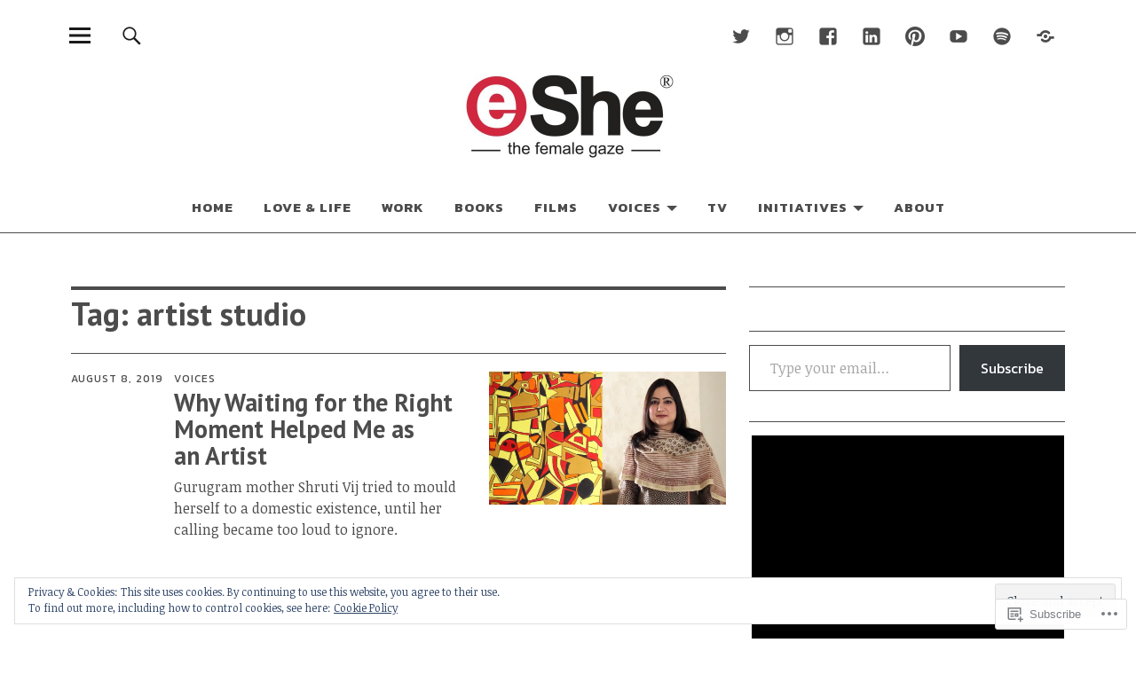

--- FILE ---
content_type: text/html; charset=UTF-8
request_url: https://eshe.in/tag/artist-studio/
body_size: 39274
content:
<!DOCTYPE html>
<html lang="en">
<head>
<meta charset="UTF-8">
<meta name="viewport" content="width=device-width, initial-scale=1">
<link rel="profile" href="http://gmpg.org/xfn/11">
<link rel="pingback" href="https://eshe.in/xmlrpc.php">
<title>artist studio &#8211; eShe</title>
<script type="text/javascript">
  WebFontConfig = {"google":{"families":["PT+Sans:b:latin,latin-ext"]},"api_url":"https:\/\/fonts-api.wp.com\/css"};
  (function() {
    var wf = document.createElement('script');
    wf.src = '/wp-content/plugins/custom-fonts/js/webfont.js';
    wf.type = 'text/javascript';
    wf.async = 'true';
    var s = document.getElementsByTagName('script')[0];
    s.parentNode.insertBefore(wf, s);
	})();
</script><style id="jetpack-custom-fonts-css">.wf-active h1.site-title, .wf-active p.site-title, .wf-active .featured-slider .entry-header h2.entry-title, .wf-active .blog-wrap h3.blog-title, .wf-active .entry-header h2.entry-title, .wf-active .front-section-title, .wf-active .social-front-title, .wf-active .title-footer, .wf-active .footer-widgetarea h3.footer-widget-title, .wf-active .widget h2.widget-title{font-family:"PT Sans",sans-serif;font-style:normal;font-weight:700}.wf-active #secondary h2.widget-title, .wf-active #sidebar-page h2.widget-title, .wf-active h1, .wf-active h2, .wf-active h3, .wf-active h4, .wf-active h5, .wf-active h6, .wf-active .entry-content h1, .wf-active .entry-content h2, .wf-active .entry-content h3, .wf-active .entry-content h4, .wf-active .entry-content h5, .wf-active .entry-content h6, .wf-active div.sharedaddy h3.sd-title{font-family:"PT Sans",sans-serif;font-style:normal;font-weight:700}.wf-active h1.site-title, .wf-active p.site-title{font-style:normal;font-weight:700}.wf-active #front-section-four .entry-header h2.entry-title, .wf-active #front-section-three h3.front-section-title, .wf-active .archive-header h1.archive-title, .wf-active .blog #primary .hentry.has-post-thumbnail:nth-child(4n+1) .entry-header h2.entry-title, .wf-active .blog-wrap h3.blog-title, .wf-active .featured-slider .entry-header h2.entry-title, .wf-active .front-section-title, .wf-active .page h1.entry-title, .wf-active .recommended-posts-wrap #jp-relatedposts h3.jp-relatedposts-headline, .wf-active .section-one-column-one .entry-header h2.entry-title, .wf-active .section-three-column-one .entry-header h2.entry-title, .wf-active .single-post .entry-header h1.entry-title, .wf-active .social-front-title{font-style:normal;font-weight:700}.wf-active #secondary h2.widget-title, .wf-active #sidebar-page h2.widget-title{font-style:normal;font-weight:700}.wf-active .entry-header h2.entry-title{font-style:normal;font-weight:700}.wf-active #comments #respond h3#reply-title, .wf-active #comments h2.comments-title, .wf-active .authorbox h3.author-title, .wf-active .footer-widgetarea h3.footer-widget-title, .wf-active .widget_blog_subscription h2.widget-title{font-style:normal;font-weight:700}.wf-active div.sharedaddy h3.sd-title{font-style:normal;font-weight:700}.wf-active .entry-content h1{font-style:normal;font-weight:700}.wf-active .entry-content h2{font-style:normal;font-weight:700}.wf-active .entry-content h3{font-style:normal;font-weight:700}.wf-active .entry-content h4{font-style:normal;font-weight:700}.wf-active .entry-content h5{font-style:normal;font-weight:700}.wf-active .entry-content h6{font-style:normal;font-weight:700}.wf-active #comments h2.comments-title, .wf-active #desktop-navigation ul li a, .wf-active #overlay-nav ul li a, .wf-active .authorbox h3.author-title, .wf-active .page-links, .wf-active h1, .wf-active h2, .wf-active h3, .wf-active h4, .wf-active h5, .wf-active h6{font-weight:700;font-style:normal}.wf-active h1.site-title, .wf-active p.site-title{font-weight:700;font-style:normal}.wf-active .footer-widgetarea h3.footer-widget-title{font-weight:700;font-style:normal}.wf-active .authorbox h3.author-title span{font-style:normal;font-weight:700}.wf-active #comments h2.comments-title, .wf-active #comments #respond h3#reply-title{font-weight:700;font-style:normal}.wf-active .title-footer{font-weight:700;font-style:normal}.wf-active div.sharedaddy h3.sd-title{font-weight:700;font-style:normal}.wf-active .recommended-posts-wrap #jp-relatedposts h3.jp-relatedposts-headline{font-weight:700;font-style:normal}.wf-active .recommended-posts-wrap #jp-relatedposts .jp-relatedposts-items-visual h4.jp-relatedposts-post-title{font-style:normal;font-weight:700}@media screen and (min-width: 37.500em){.wf-active .page h1.entry-title, .wf-active .single-attachment .entry-header h1.entry-title, .wf-active .single-post .entry-header h1.entry-title{font-style:normal;font-weight:700}}@media screen and (min-width: 37.500em){.wf-active .entry-content h1{font-style:normal;font-weight:700}}@media screen and (min-width: 37.500em){.wf-active #front-section-four .entry-header h2.entry-title, .wf-active .archive-header h1.archive-title, .wf-active .blog #primary .hentry.has-post-thumbnail:nth-child(4n+1) .entry-header h2.entry-title, .wf-active .blog-wrap h3.blog-title, .wf-active .featured-slider .entry-header h2.entry-title, .wf-active .front-section-title, .wf-active .recommended-posts-wrap #jp-relatedposts h3.jp-relatedposts-headline, .wf-active .section-one-column-one .entry-header h2.entry-title, .wf-active .section-three-column-one .entry-header h2.entry-title, .wf-active .social-front-title{font-style:normal;font-weight:700}}@media screen and (min-width: 37.500em){.wf-active .entry-content h2{font-style:normal;font-weight:700}}@media screen and (min-width: 37.500em){.wf-active .entry-content h3, .wf-active .entry-header h2.entry-title{font-style:normal;font-weight:700}}@media screen and (min-width: 37.500em){.wf-active .entry-content h4{font-style:normal;font-weight:700}}@media screen and (min-width: 37.500em){.wf-active .entry-content h5, .wf-active .entry-content h6{font-style:normal;font-weight:700}}@media screen and (min-width: 37.500em){.wf-active #front-section-fourcolumn .type-post .entry-header h2.entry-title, .wf-active .section-one-column-two .type-post:nth-of-type(n+2) .entry-header h2.entry-title, .wf-active .section-sixcolumn-postwrap .type-post .entry-header h2.entry-title, .wf-active .section-three-column-two .type-post .entry-header h2.entry-title, .wf-active .section-two-column-two .type-post .entry-header h2.entry-title{font-style:normal;font-weight:700}}@media screen and (min-width: 37.500em){.wf-active .page div.sharedaddy h3.sd-title, .wf-active .page div.sharedaddy h3.sd-title, .wf-active .single-post div.sharedaddy h3.sd-title{font-style:normal;font-weight:700}}@media screen and (min-width: 37.500em){.wf-active .entry-header h2.entry-title{font-style:normal;font-weight:700}}@media screen and (min-width: 37.500em){.wf-active #front-section-twocolumn .entry-header h2.entry-title, .wf-active p.text-big{font-style:normal;font-weight:700}}@media screen and (min-width: 37.500em){.wf-active p.site-description{font-style:normal;font-weight:700}}@media screen and (min-width: 37.500em){.wf-active h1.site-title, .wf-active p.site-title{font-style:normal;font-weight:700}}@media screen and (min-width: 37.500em){.wf-active #front-section-four .entry-header h2.entry-title, .wf-active .blog #primary .hentry.has-post-thumbnail:nth-child(4n+1) .entry-header h2.entry-title, .wf-active .featured-slider .entry-header h2.entry-title, .wf-active .section-one-column-one .entry-header h2.entry-title, .wf-active .section-three-column-one .entry-header h2.entry-title{font-style:normal;font-weight:700}}@media screen and (min-width: 37.500em){.wf-active #front-section-fourcolumn .type-post .entry-header h2.entry-title, .wf-active .recommended-posts-wrap #jp-relatedposts .jp-relatedposts-items-visual h4.jp-relatedposts-post-title{font-style:normal;font-weight:700}}</style>
<meta name='robots' content='max-image-preview:large' />
<meta name="google-site-verification" content="RADWAz-PuAK1_89JTuj9MXcB11gaHi0tdQKWK1kB13c" />

<!-- Async WordPress.com Remote Login -->
<script id="wpcom_remote_login_js">
var wpcom_remote_login_extra_auth = '';
function wpcom_remote_login_remove_dom_node_id( element_id ) {
	var dom_node = document.getElementById( element_id );
	if ( dom_node ) { dom_node.parentNode.removeChild( dom_node ); }
}
function wpcom_remote_login_remove_dom_node_classes( class_name ) {
	var dom_nodes = document.querySelectorAll( '.' + class_name );
	for ( var i = 0; i < dom_nodes.length; i++ ) {
		dom_nodes[ i ].parentNode.removeChild( dom_nodes[ i ] );
	}
}
function wpcom_remote_login_final_cleanup() {
	wpcom_remote_login_remove_dom_node_classes( "wpcom_remote_login_msg" );
	wpcom_remote_login_remove_dom_node_id( "wpcom_remote_login_key" );
	wpcom_remote_login_remove_dom_node_id( "wpcom_remote_login_validate" );
	wpcom_remote_login_remove_dom_node_id( "wpcom_remote_login_js" );
	wpcom_remote_login_remove_dom_node_id( "wpcom_request_access_iframe" );
	wpcom_remote_login_remove_dom_node_id( "wpcom_request_access_styles" );
}

// Watch for messages back from the remote login
window.addEventListener( "message", function( e ) {
	if ( e.origin === "https://r-login.wordpress.com" ) {
		var data = {};
		try {
			data = JSON.parse( e.data );
		} catch( e ) {
			wpcom_remote_login_final_cleanup();
			return;
		}

		if ( data.msg === 'LOGIN' ) {
			// Clean up the login check iframe
			wpcom_remote_login_remove_dom_node_id( "wpcom_remote_login_key" );

			var id_regex = new RegExp( /^[0-9]+$/ );
			var token_regex = new RegExp( /^.*|.*|.*$/ );
			if (
				token_regex.test( data.token )
				&& id_regex.test( data.wpcomid )
			) {
				// We have everything we need to ask for a login
				var script = document.createElement( "script" );
				script.setAttribute( "id", "wpcom_remote_login_validate" );
				script.src = '/remote-login.php?wpcom_remote_login=validate'
					+ '&wpcomid=' + data.wpcomid
					+ '&token=' + encodeURIComponent( data.token )
					+ '&host=' + window.location.protocol
					+ '//' + window.location.hostname
					+ '&postid=9313'
					+ '&is_singular=';
				document.body.appendChild( script );
			}

			return;
		}

		// Safari ITP, not logged in, so redirect
		if ( data.msg === 'LOGIN-REDIRECT' ) {
			window.location = 'https://wordpress.com/log-in?redirect_to=' + window.location.href;
			return;
		}

		// Safari ITP, storage access failed, remove the request
		if ( data.msg === 'LOGIN-REMOVE' ) {
			var css_zap = 'html { -webkit-transition: margin-top 1s; transition: margin-top 1s; } /* 9001 */ html { margin-top: 0 !important; } * html body { margin-top: 0 !important; } @media screen and ( max-width: 782px ) { html { margin-top: 0 !important; } * html body { margin-top: 0 !important; } }';
			var style_zap = document.createElement( 'style' );
			style_zap.type = 'text/css';
			style_zap.appendChild( document.createTextNode( css_zap ) );
			document.body.appendChild( style_zap );

			var e = document.getElementById( 'wpcom_request_access_iframe' );
			e.parentNode.removeChild( e );

			document.cookie = 'wordpress_com_login_access=denied; path=/; max-age=31536000';

			return;
		}

		// Safari ITP
		if ( data.msg === 'REQUEST_ACCESS' ) {
			console.log( 'request access: safari' );

			// Check ITP iframe enable/disable knob
			if ( wpcom_remote_login_extra_auth !== 'safari_itp_iframe' ) {
				return;
			}

			// If we are in a "private window" there is no ITP.
			var private_window = false;
			try {
				var opendb = window.openDatabase( null, null, null, null );
			} catch( e ) {
				private_window = true;
			}

			if ( private_window ) {
				console.log( 'private window' );
				return;
			}

			var iframe = document.createElement( 'iframe' );
			iframe.id = 'wpcom_request_access_iframe';
			iframe.setAttribute( 'scrolling', 'no' );
			iframe.setAttribute( 'sandbox', 'allow-storage-access-by-user-activation allow-scripts allow-same-origin allow-top-navigation-by-user-activation' );
			iframe.src = 'https://r-login.wordpress.com/remote-login.php?wpcom_remote_login=request_access&origin=' + encodeURIComponent( data.origin ) + '&wpcomid=' + encodeURIComponent( data.wpcomid );

			var css = 'html { -webkit-transition: margin-top 1s; transition: margin-top 1s; } /* 9001 */ html { margin-top: 46px !important; } * html body { margin-top: 46px !important; } @media screen and ( max-width: 660px ) { html { margin-top: 71px !important; } * html body { margin-top: 71px !important; } #wpcom_request_access_iframe { display: block; height: 71px !important; } } #wpcom_request_access_iframe { border: 0px; height: 46px; position: fixed; top: 0; left: 0; width: 100%; min-width: 100%; z-index: 99999; background: #23282d; } ';

			var style = document.createElement( 'style' );
			style.type = 'text/css';
			style.id = 'wpcom_request_access_styles';
			style.appendChild( document.createTextNode( css ) );
			document.body.appendChild( style );

			document.body.appendChild( iframe );
		}

		if ( data.msg === 'DONE' ) {
			wpcom_remote_login_final_cleanup();
		}
	}
}, false );

// Inject the remote login iframe after the page has had a chance to load
// more critical resources
window.addEventListener( "DOMContentLoaded", function( e ) {
	var iframe = document.createElement( "iframe" );
	iframe.style.display = "none";
	iframe.setAttribute( "scrolling", "no" );
	iframe.setAttribute( "id", "wpcom_remote_login_key" );
	iframe.src = "https://r-login.wordpress.com/remote-login.php"
		+ "?wpcom_remote_login=key"
		+ "&origin=aHR0cHM6Ly9lc2hlLmlu"
		+ "&wpcomid=71588848"
		+ "&time=" + Math.floor( Date.now() / 1000 );
	document.body.appendChild( iframe );
}, false );
</script>
<link rel='dns-prefetch' href='//s0.wp.com' />
<link rel='dns-prefetch' href='//fonts-api.wp.com' />
<link rel='dns-prefetch' href='//af.pubmine.com' />
<link rel="alternate" type="application/rss+xml" title="eShe &raquo; Feed" href="https://eshe.in/feed/" />
<link rel="alternate" type="application/rss+xml" title="eShe &raquo; Comments Feed" href="https://eshe.in/comments/feed/" />
<link rel="alternate" type="application/rss+xml" title="eShe &raquo; artist studio Tag Feed" href="https://eshe.in/tag/artist-studio/feed/" />
	<script type="text/javascript">
		/* <![CDATA[ */
		function addLoadEvent(func) {
			var oldonload = window.onload;
			if (typeof window.onload != 'function') {
				window.onload = func;
			} else {
				window.onload = function () {
					oldonload();
					func();
				}
			}
		}
		/* ]]> */
	</script>
	<link crossorigin='anonymous' rel='stylesheet' id='all-css-0-1' href='/wp-content/mu-plugins/widgets/eu-cookie-law/templates/style.css?m=1642463000i&cssminify=yes' type='text/css' media='all' />
<style id='wp-emoji-styles-inline-css'>

	img.wp-smiley, img.emoji {
		display: inline !important;
		border: none !important;
		box-shadow: none !important;
		height: 1em !important;
		width: 1em !important;
		margin: 0 0.07em !important;
		vertical-align: -0.1em !important;
		background: none !important;
		padding: 0 !important;
	}
/*# sourceURL=wp-emoji-styles-inline-css */
</style>
<link crossorigin='anonymous' rel='stylesheet' id='all-css-2-1' href='/wp-content/plugins/gutenberg-core/v22.2.0/build/styles/block-library/style.css?m=1764855221i&cssminify=yes' type='text/css' media='all' />
<style id='wp-block-library-inline-css'>
.has-text-align-justify {
	text-align:justify;
}
.has-text-align-justify{text-align:justify;}

/*# sourceURL=wp-block-library-inline-css */
</style><style id='wp-block-paragraph-inline-css'>
.is-small-text{font-size:.875em}.is-regular-text{font-size:1em}.is-large-text{font-size:2.25em}.is-larger-text{font-size:3em}.has-drop-cap:not(:focus):first-letter{float:left;font-size:8.4em;font-style:normal;font-weight:100;line-height:.68;margin:.05em .1em 0 0;text-transform:uppercase}body.rtl .has-drop-cap:not(:focus):first-letter{float:none;margin-left:.1em}p.has-drop-cap.has-background{overflow:hidden}:root :where(p.has-background){padding:1.25em 2.375em}:where(p.has-text-color:not(.has-link-color)) a{color:inherit}p.has-text-align-left[style*="writing-mode:vertical-lr"],p.has-text-align-right[style*="writing-mode:vertical-rl"]{rotate:180deg}
/*# sourceURL=/wp-content/plugins/gutenberg-core/v22.2.0/build/styles/block-library/paragraph/style.css */
</style>
<style id='wp-block-gallery-inline-css'>
.blocks-gallery-grid:not(.has-nested-images),.wp-block-gallery:not(.has-nested-images){display:flex;flex-wrap:wrap;list-style-type:none;margin:0;padding:0}.blocks-gallery-grid:not(.has-nested-images) .blocks-gallery-image,.blocks-gallery-grid:not(.has-nested-images) .blocks-gallery-item,.wp-block-gallery:not(.has-nested-images) .blocks-gallery-image,.wp-block-gallery:not(.has-nested-images) .blocks-gallery-item{display:flex;flex-direction:column;flex-grow:1;justify-content:center;margin:0 1em 1em 0;position:relative;width:calc(50% - 1em)}.blocks-gallery-grid:not(.has-nested-images) .blocks-gallery-image:nth-of-type(2n),.blocks-gallery-grid:not(.has-nested-images) .blocks-gallery-item:nth-of-type(2n),.wp-block-gallery:not(.has-nested-images) .blocks-gallery-image:nth-of-type(2n),.wp-block-gallery:not(.has-nested-images) .blocks-gallery-item:nth-of-type(2n){margin-right:0}.blocks-gallery-grid:not(.has-nested-images) .blocks-gallery-image figure,.blocks-gallery-grid:not(.has-nested-images) .blocks-gallery-item figure,.wp-block-gallery:not(.has-nested-images) .blocks-gallery-image figure,.wp-block-gallery:not(.has-nested-images) .blocks-gallery-item figure{align-items:flex-end;display:flex;height:100%;justify-content:flex-start;margin:0}.blocks-gallery-grid:not(.has-nested-images) .blocks-gallery-image img,.blocks-gallery-grid:not(.has-nested-images) .blocks-gallery-item img,.wp-block-gallery:not(.has-nested-images) .blocks-gallery-image img,.wp-block-gallery:not(.has-nested-images) .blocks-gallery-item img{display:block;height:auto;max-width:100%;width:auto}.blocks-gallery-grid:not(.has-nested-images) .blocks-gallery-image figcaption,.blocks-gallery-grid:not(.has-nested-images) .blocks-gallery-item figcaption,.wp-block-gallery:not(.has-nested-images) .blocks-gallery-image figcaption,.wp-block-gallery:not(.has-nested-images) .blocks-gallery-item figcaption{background:linear-gradient(0deg,#000000b3,#0000004d 70%,#0000);bottom:0;box-sizing:border-box;color:#fff;font-size:.8em;margin:0;max-height:100%;overflow:auto;padding:3em .77em .7em;position:absolute;text-align:center;width:100%;z-index:2}.blocks-gallery-grid:not(.has-nested-images) .blocks-gallery-image figcaption img,.blocks-gallery-grid:not(.has-nested-images) .blocks-gallery-item figcaption img,.wp-block-gallery:not(.has-nested-images) .blocks-gallery-image figcaption img,.wp-block-gallery:not(.has-nested-images) .blocks-gallery-item figcaption img{display:inline}.blocks-gallery-grid:not(.has-nested-images) figcaption,.wp-block-gallery:not(.has-nested-images) figcaption{flex-grow:1}.blocks-gallery-grid:not(.has-nested-images).is-cropped .blocks-gallery-image a,.blocks-gallery-grid:not(.has-nested-images).is-cropped .blocks-gallery-image img,.blocks-gallery-grid:not(.has-nested-images).is-cropped .blocks-gallery-item a,.blocks-gallery-grid:not(.has-nested-images).is-cropped .blocks-gallery-item img,.wp-block-gallery:not(.has-nested-images).is-cropped .blocks-gallery-image a,.wp-block-gallery:not(.has-nested-images).is-cropped .blocks-gallery-image img,.wp-block-gallery:not(.has-nested-images).is-cropped .blocks-gallery-item a,.wp-block-gallery:not(.has-nested-images).is-cropped .blocks-gallery-item img{flex:1;height:100%;object-fit:cover;width:100%}.blocks-gallery-grid:not(.has-nested-images).columns-1 .blocks-gallery-image,.blocks-gallery-grid:not(.has-nested-images).columns-1 .blocks-gallery-item,.wp-block-gallery:not(.has-nested-images).columns-1 .blocks-gallery-image,.wp-block-gallery:not(.has-nested-images).columns-1 .blocks-gallery-item{margin-right:0;width:100%}@media (min-width:600px){.blocks-gallery-grid:not(.has-nested-images).columns-3 .blocks-gallery-image,.blocks-gallery-grid:not(.has-nested-images).columns-3 .blocks-gallery-item,.wp-block-gallery:not(.has-nested-images).columns-3 .blocks-gallery-image,.wp-block-gallery:not(.has-nested-images).columns-3 .blocks-gallery-item{margin-right:1em;width:calc(33.33333% - .66667em)}.blocks-gallery-grid:not(.has-nested-images).columns-4 .blocks-gallery-image,.blocks-gallery-grid:not(.has-nested-images).columns-4 .blocks-gallery-item,.wp-block-gallery:not(.has-nested-images).columns-4 .blocks-gallery-image,.wp-block-gallery:not(.has-nested-images).columns-4 .blocks-gallery-item{margin-right:1em;width:calc(25% - .75em)}.blocks-gallery-grid:not(.has-nested-images).columns-5 .blocks-gallery-image,.blocks-gallery-grid:not(.has-nested-images).columns-5 .blocks-gallery-item,.wp-block-gallery:not(.has-nested-images).columns-5 .blocks-gallery-image,.wp-block-gallery:not(.has-nested-images).columns-5 .blocks-gallery-item{margin-right:1em;width:calc(20% - .8em)}.blocks-gallery-grid:not(.has-nested-images).columns-6 .blocks-gallery-image,.blocks-gallery-grid:not(.has-nested-images).columns-6 .blocks-gallery-item,.wp-block-gallery:not(.has-nested-images).columns-6 .blocks-gallery-image,.wp-block-gallery:not(.has-nested-images).columns-6 .blocks-gallery-item{margin-right:1em;width:calc(16.66667% - .83333em)}.blocks-gallery-grid:not(.has-nested-images).columns-7 .blocks-gallery-image,.blocks-gallery-grid:not(.has-nested-images).columns-7 .blocks-gallery-item,.wp-block-gallery:not(.has-nested-images).columns-7 .blocks-gallery-image,.wp-block-gallery:not(.has-nested-images).columns-7 .blocks-gallery-item{margin-right:1em;width:calc(14.28571% - .85714em)}.blocks-gallery-grid:not(.has-nested-images).columns-8 .blocks-gallery-image,.blocks-gallery-grid:not(.has-nested-images).columns-8 .blocks-gallery-item,.wp-block-gallery:not(.has-nested-images).columns-8 .blocks-gallery-image,.wp-block-gallery:not(.has-nested-images).columns-8 .blocks-gallery-item{margin-right:1em;width:calc(12.5% - .875em)}.blocks-gallery-grid:not(.has-nested-images).columns-1 .blocks-gallery-image:nth-of-type(1n),.blocks-gallery-grid:not(.has-nested-images).columns-1 .blocks-gallery-item:nth-of-type(1n),.blocks-gallery-grid:not(.has-nested-images).columns-2 .blocks-gallery-image:nth-of-type(2n),.blocks-gallery-grid:not(.has-nested-images).columns-2 .blocks-gallery-item:nth-of-type(2n),.blocks-gallery-grid:not(.has-nested-images).columns-3 .blocks-gallery-image:nth-of-type(3n),.blocks-gallery-grid:not(.has-nested-images).columns-3 .blocks-gallery-item:nth-of-type(3n),.blocks-gallery-grid:not(.has-nested-images).columns-4 .blocks-gallery-image:nth-of-type(4n),.blocks-gallery-grid:not(.has-nested-images).columns-4 .blocks-gallery-item:nth-of-type(4n),.blocks-gallery-grid:not(.has-nested-images).columns-5 .blocks-gallery-image:nth-of-type(5n),.blocks-gallery-grid:not(.has-nested-images).columns-5 .blocks-gallery-item:nth-of-type(5n),.blocks-gallery-grid:not(.has-nested-images).columns-6 .blocks-gallery-image:nth-of-type(6n),.blocks-gallery-grid:not(.has-nested-images).columns-6 .blocks-gallery-item:nth-of-type(6n),.blocks-gallery-grid:not(.has-nested-images).columns-7 .blocks-gallery-image:nth-of-type(7n),.blocks-gallery-grid:not(.has-nested-images).columns-7 .blocks-gallery-item:nth-of-type(7n),.blocks-gallery-grid:not(.has-nested-images).columns-8 .blocks-gallery-image:nth-of-type(8n),.blocks-gallery-grid:not(.has-nested-images).columns-8 .blocks-gallery-item:nth-of-type(8n),.wp-block-gallery:not(.has-nested-images).columns-1 .blocks-gallery-image:nth-of-type(1n),.wp-block-gallery:not(.has-nested-images).columns-1 .blocks-gallery-item:nth-of-type(1n),.wp-block-gallery:not(.has-nested-images).columns-2 .blocks-gallery-image:nth-of-type(2n),.wp-block-gallery:not(.has-nested-images).columns-2 .blocks-gallery-item:nth-of-type(2n),.wp-block-gallery:not(.has-nested-images).columns-3 .blocks-gallery-image:nth-of-type(3n),.wp-block-gallery:not(.has-nested-images).columns-3 .blocks-gallery-item:nth-of-type(3n),.wp-block-gallery:not(.has-nested-images).columns-4 .blocks-gallery-image:nth-of-type(4n),.wp-block-gallery:not(.has-nested-images).columns-4 .blocks-gallery-item:nth-of-type(4n),.wp-block-gallery:not(.has-nested-images).columns-5 .blocks-gallery-image:nth-of-type(5n),.wp-block-gallery:not(.has-nested-images).columns-5 .blocks-gallery-item:nth-of-type(5n),.wp-block-gallery:not(.has-nested-images).columns-6 .blocks-gallery-image:nth-of-type(6n),.wp-block-gallery:not(.has-nested-images).columns-6 .blocks-gallery-item:nth-of-type(6n),.wp-block-gallery:not(.has-nested-images).columns-7 .blocks-gallery-image:nth-of-type(7n),.wp-block-gallery:not(.has-nested-images).columns-7 .blocks-gallery-item:nth-of-type(7n),.wp-block-gallery:not(.has-nested-images).columns-8 .blocks-gallery-image:nth-of-type(8n),.wp-block-gallery:not(.has-nested-images).columns-8 .blocks-gallery-item:nth-of-type(8n){margin-right:0}}.blocks-gallery-grid:not(.has-nested-images) .blocks-gallery-image:last-child,.blocks-gallery-grid:not(.has-nested-images) .blocks-gallery-item:last-child,.wp-block-gallery:not(.has-nested-images) .blocks-gallery-image:last-child,.wp-block-gallery:not(.has-nested-images) .blocks-gallery-item:last-child{margin-right:0}.blocks-gallery-grid:not(.has-nested-images).alignleft,.blocks-gallery-grid:not(.has-nested-images).alignright,.wp-block-gallery:not(.has-nested-images).alignleft,.wp-block-gallery:not(.has-nested-images).alignright{max-width:420px;width:100%}.blocks-gallery-grid:not(.has-nested-images).aligncenter .blocks-gallery-item figure,.wp-block-gallery:not(.has-nested-images).aligncenter .blocks-gallery-item figure{justify-content:center}.wp-block-gallery:not(.is-cropped) .blocks-gallery-item{align-self:flex-start}figure.wp-block-gallery.has-nested-images{align-items:normal}.wp-block-gallery.has-nested-images figure.wp-block-image:not(#individual-image){margin:0;width:calc(50% - var(--wp--style--unstable-gallery-gap, 16px)/2)}.wp-block-gallery.has-nested-images figure.wp-block-image{box-sizing:border-box;display:flex;flex-direction:column;flex-grow:1;justify-content:center;max-width:100%;position:relative}.wp-block-gallery.has-nested-images figure.wp-block-image>a,.wp-block-gallery.has-nested-images figure.wp-block-image>div{flex-direction:column;flex-grow:1;margin:0}.wp-block-gallery.has-nested-images figure.wp-block-image img{display:block;height:auto;max-width:100%!important;width:auto}.wp-block-gallery.has-nested-images figure.wp-block-image figcaption,.wp-block-gallery.has-nested-images figure.wp-block-image:has(figcaption):before{bottom:0;left:0;max-height:100%;position:absolute;right:0}.wp-block-gallery.has-nested-images figure.wp-block-image:has(figcaption):before{backdrop-filter:blur(3px);content:"";height:100%;-webkit-mask-image:linear-gradient(0deg,#000 20%,#0000);mask-image:linear-gradient(0deg,#000 20%,#0000);max-height:40%;pointer-events:none}.wp-block-gallery.has-nested-images figure.wp-block-image figcaption{box-sizing:border-box;color:#fff;font-size:13px;margin:0;overflow:auto;padding:1em;text-align:center;text-shadow:0 0 1.5px #000}.wp-block-gallery.has-nested-images figure.wp-block-image figcaption::-webkit-scrollbar{height:12px;width:12px}.wp-block-gallery.has-nested-images figure.wp-block-image figcaption::-webkit-scrollbar-track{background-color:initial}.wp-block-gallery.has-nested-images figure.wp-block-image figcaption::-webkit-scrollbar-thumb{background-clip:padding-box;background-color:initial;border:3px solid #0000;border-radius:8px}.wp-block-gallery.has-nested-images figure.wp-block-image figcaption:focus-within::-webkit-scrollbar-thumb,.wp-block-gallery.has-nested-images figure.wp-block-image figcaption:focus::-webkit-scrollbar-thumb,.wp-block-gallery.has-nested-images figure.wp-block-image figcaption:hover::-webkit-scrollbar-thumb{background-color:#fffc}.wp-block-gallery.has-nested-images figure.wp-block-image figcaption{scrollbar-color:#0000 #0000;scrollbar-gutter:stable both-edges;scrollbar-width:thin}.wp-block-gallery.has-nested-images figure.wp-block-image figcaption:focus,.wp-block-gallery.has-nested-images figure.wp-block-image figcaption:focus-within,.wp-block-gallery.has-nested-images figure.wp-block-image figcaption:hover{scrollbar-color:#fffc #0000}.wp-block-gallery.has-nested-images figure.wp-block-image figcaption{will-change:transform}@media (hover:none){.wp-block-gallery.has-nested-images figure.wp-block-image figcaption{scrollbar-color:#fffc #0000}}.wp-block-gallery.has-nested-images figure.wp-block-image figcaption{background:linear-gradient(0deg,#0006,#0000)}.wp-block-gallery.has-nested-images figure.wp-block-image figcaption img{display:inline}.wp-block-gallery.has-nested-images figure.wp-block-image figcaption a{color:inherit}.wp-block-gallery.has-nested-images figure.wp-block-image.has-custom-border img{box-sizing:border-box}.wp-block-gallery.has-nested-images figure.wp-block-image.has-custom-border>a,.wp-block-gallery.has-nested-images figure.wp-block-image.has-custom-border>div,.wp-block-gallery.has-nested-images figure.wp-block-image.is-style-rounded>a,.wp-block-gallery.has-nested-images figure.wp-block-image.is-style-rounded>div{flex:1 1 auto}.wp-block-gallery.has-nested-images figure.wp-block-image.has-custom-border figcaption,.wp-block-gallery.has-nested-images figure.wp-block-image.is-style-rounded figcaption{background:none;color:inherit;flex:initial;margin:0;padding:10px 10px 9px;position:relative;text-shadow:none}.wp-block-gallery.has-nested-images figure.wp-block-image.has-custom-border:before,.wp-block-gallery.has-nested-images figure.wp-block-image.is-style-rounded:before{content:none}.wp-block-gallery.has-nested-images figcaption{flex-basis:100%;flex-grow:1;text-align:center}.wp-block-gallery.has-nested-images:not(.is-cropped) figure.wp-block-image:not(#individual-image){margin-bottom:auto;margin-top:0}.wp-block-gallery.has-nested-images.is-cropped figure.wp-block-image:not(#individual-image){align-self:inherit}.wp-block-gallery.has-nested-images.is-cropped figure.wp-block-image:not(#individual-image)>a,.wp-block-gallery.has-nested-images.is-cropped figure.wp-block-image:not(#individual-image)>div:not(.components-drop-zone){display:flex}.wp-block-gallery.has-nested-images.is-cropped figure.wp-block-image:not(#individual-image) a,.wp-block-gallery.has-nested-images.is-cropped figure.wp-block-image:not(#individual-image) img{flex:1 0 0%;height:100%;object-fit:cover;width:100%}.wp-block-gallery.has-nested-images.columns-1 figure.wp-block-image:not(#individual-image){width:100%}@media (min-width:600px){.wp-block-gallery.has-nested-images.columns-3 figure.wp-block-image:not(#individual-image){width:calc(33.33333% - var(--wp--style--unstable-gallery-gap, 16px)*.66667)}.wp-block-gallery.has-nested-images.columns-4 figure.wp-block-image:not(#individual-image){width:calc(25% - var(--wp--style--unstable-gallery-gap, 16px)*.75)}.wp-block-gallery.has-nested-images.columns-5 figure.wp-block-image:not(#individual-image){width:calc(20% - var(--wp--style--unstable-gallery-gap, 16px)*.8)}.wp-block-gallery.has-nested-images.columns-6 figure.wp-block-image:not(#individual-image){width:calc(16.66667% - var(--wp--style--unstable-gallery-gap, 16px)*.83333)}.wp-block-gallery.has-nested-images.columns-7 figure.wp-block-image:not(#individual-image){width:calc(14.28571% - var(--wp--style--unstable-gallery-gap, 16px)*.85714)}.wp-block-gallery.has-nested-images.columns-8 figure.wp-block-image:not(#individual-image){width:calc(12.5% - var(--wp--style--unstable-gallery-gap, 16px)*.875)}.wp-block-gallery.has-nested-images.columns-default figure.wp-block-image:not(#individual-image){width:calc(33.33% - var(--wp--style--unstable-gallery-gap, 16px)*.66667)}.wp-block-gallery.has-nested-images.columns-default figure.wp-block-image:not(#individual-image):first-child:nth-last-child(2),.wp-block-gallery.has-nested-images.columns-default figure.wp-block-image:not(#individual-image):first-child:nth-last-child(2)~figure.wp-block-image:not(#individual-image){width:calc(50% - var(--wp--style--unstable-gallery-gap, 16px)*.5)}.wp-block-gallery.has-nested-images.columns-default figure.wp-block-image:not(#individual-image):first-child:last-child{width:100%}}.wp-block-gallery.has-nested-images.alignleft,.wp-block-gallery.has-nested-images.alignright{max-width:420px;width:100%}.wp-block-gallery.has-nested-images.aligncenter{justify-content:center}
/*# sourceURL=/wp-content/plugins/gutenberg-core/v22.2.0/build/styles/block-library/gallery/style.css */
</style>
<style id='wp-block-gallery-theme-inline-css'>
.blocks-gallery-caption{color:#555;font-size:13px;text-align:center}.is-dark-theme .blocks-gallery-caption{color:#ffffffa6}
/*# sourceURL=/wp-content/plugins/gutenberg-core/v22.2.0/build/styles/block-library/gallery/theme.css */
</style>
<style id='wp-block-heading-inline-css'>
h1:where(.wp-block-heading).has-background,h2:where(.wp-block-heading).has-background,h3:where(.wp-block-heading).has-background,h4:where(.wp-block-heading).has-background,h5:where(.wp-block-heading).has-background,h6:where(.wp-block-heading).has-background{padding:1.25em 2.375em}h1.has-text-align-left[style*=writing-mode]:where([style*=vertical-lr]),h1.has-text-align-right[style*=writing-mode]:where([style*=vertical-rl]),h2.has-text-align-left[style*=writing-mode]:where([style*=vertical-lr]),h2.has-text-align-right[style*=writing-mode]:where([style*=vertical-rl]),h3.has-text-align-left[style*=writing-mode]:where([style*=vertical-lr]),h3.has-text-align-right[style*=writing-mode]:where([style*=vertical-rl]),h4.has-text-align-left[style*=writing-mode]:where([style*=vertical-lr]),h4.has-text-align-right[style*=writing-mode]:where([style*=vertical-rl]),h5.has-text-align-left[style*=writing-mode]:where([style*=vertical-lr]),h5.has-text-align-right[style*=writing-mode]:where([style*=vertical-rl]),h6.has-text-align-left[style*=writing-mode]:where([style*=vertical-lr]),h6.has-text-align-right[style*=writing-mode]:where([style*=vertical-rl]){rotate:180deg}
/*# sourceURL=/wp-content/plugins/gutenberg-core/v22.2.0/build/styles/block-library/heading/style.css */
</style>
<style id='wp-block-image-inline-css'>
.wp-block-image>a,.wp-block-image>figure>a{display:inline-block}.wp-block-image img{box-sizing:border-box;height:auto;max-width:100%;vertical-align:bottom}@media not (prefers-reduced-motion){.wp-block-image img.hide{visibility:hidden}.wp-block-image img.show{animation:show-content-image .4s}}.wp-block-image[style*=border-radius] img,.wp-block-image[style*=border-radius]>a{border-radius:inherit}.wp-block-image.has-custom-border img{box-sizing:border-box}.wp-block-image.aligncenter{text-align:center}.wp-block-image.alignfull>a,.wp-block-image.alignwide>a{width:100%}.wp-block-image.alignfull img,.wp-block-image.alignwide img{height:auto;width:100%}.wp-block-image .aligncenter,.wp-block-image .alignleft,.wp-block-image .alignright,.wp-block-image.aligncenter,.wp-block-image.alignleft,.wp-block-image.alignright{display:table}.wp-block-image .aligncenter>figcaption,.wp-block-image .alignleft>figcaption,.wp-block-image .alignright>figcaption,.wp-block-image.aligncenter>figcaption,.wp-block-image.alignleft>figcaption,.wp-block-image.alignright>figcaption{caption-side:bottom;display:table-caption}.wp-block-image .alignleft{float:left;margin:.5em 1em .5em 0}.wp-block-image .alignright{float:right;margin:.5em 0 .5em 1em}.wp-block-image .aligncenter{margin-left:auto;margin-right:auto}.wp-block-image :where(figcaption){margin-bottom:1em;margin-top:.5em}.wp-block-image.is-style-circle-mask img{border-radius:9999px}@supports ((-webkit-mask-image:none) or (mask-image:none)) or (-webkit-mask-image:none){.wp-block-image.is-style-circle-mask img{border-radius:0;-webkit-mask-image:url('data:image/svg+xml;utf8,<svg viewBox="0 0 100 100" xmlns="http://www.w3.org/2000/svg"><circle cx="50" cy="50" r="50"/></svg>');mask-image:url('data:image/svg+xml;utf8,<svg viewBox="0 0 100 100" xmlns="http://www.w3.org/2000/svg"><circle cx="50" cy="50" r="50"/></svg>');mask-mode:alpha;-webkit-mask-position:center;mask-position:center;-webkit-mask-repeat:no-repeat;mask-repeat:no-repeat;-webkit-mask-size:contain;mask-size:contain}}:root :where(.wp-block-image.is-style-rounded img,.wp-block-image .is-style-rounded img){border-radius:9999px}.wp-block-image figure{margin:0}.wp-lightbox-container{display:flex;flex-direction:column;position:relative}.wp-lightbox-container img{cursor:zoom-in}.wp-lightbox-container img:hover+button{opacity:1}.wp-lightbox-container button{align-items:center;backdrop-filter:blur(16px) saturate(180%);background-color:#5a5a5a40;border:none;border-radius:4px;cursor:zoom-in;display:flex;height:20px;justify-content:center;opacity:0;padding:0;position:absolute;right:16px;text-align:center;top:16px;width:20px;z-index:100}@media not (prefers-reduced-motion){.wp-lightbox-container button{transition:opacity .2s ease}}.wp-lightbox-container button:focus-visible{outline:3px auto #5a5a5a40;outline:3px auto -webkit-focus-ring-color;outline-offset:3px}.wp-lightbox-container button:hover{cursor:pointer;opacity:1}.wp-lightbox-container button:focus{opacity:1}.wp-lightbox-container button:focus,.wp-lightbox-container button:hover,.wp-lightbox-container button:not(:hover):not(:active):not(.has-background){background-color:#5a5a5a40;border:none}.wp-lightbox-overlay{box-sizing:border-box;cursor:zoom-out;height:100vh;left:0;overflow:hidden;position:fixed;top:0;visibility:hidden;width:100%;z-index:100000}.wp-lightbox-overlay .close-button{align-items:center;cursor:pointer;display:flex;justify-content:center;min-height:40px;min-width:40px;padding:0;position:absolute;right:calc(env(safe-area-inset-right) + 16px);top:calc(env(safe-area-inset-top) + 16px);z-index:5000000}.wp-lightbox-overlay .close-button:focus,.wp-lightbox-overlay .close-button:hover,.wp-lightbox-overlay .close-button:not(:hover):not(:active):not(.has-background){background:none;border:none}.wp-lightbox-overlay .lightbox-image-container{height:var(--wp--lightbox-container-height);left:50%;overflow:hidden;position:absolute;top:50%;transform:translate(-50%,-50%);transform-origin:top left;width:var(--wp--lightbox-container-width);z-index:9999999999}.wp-lightbox-overlay .wp-block-image{align-items:center;box-sizing:border-box;display:flex;height:100%;justify-content:center;margin:0;position:relative;transform-origin:0 0;width:100%;z-index:3000000}.wp-lightbox-overlay .wp-block-image img{height:var(--wp--lightbox-image-height);min-height:var(--wp--lightbox-image-height);min-width:var(--wp--lightbox-image-width);width:var(--wp--lightbox-image-width)}.wp-lightbox-overlay .wp-block-image figcaption{display:none}.wp-lightbox-overlay button{background:none;border:none}.wp-lightbox-overlay .scrim{background-color:#fff;height:100%;opacity:.9;position:absolute;width:100%;z-index:2000000}.wp-lightbox-overlay.active{visibility:visible}@media not (prefers-reduced-motion){.wp-lightbox-overlay.active{animation:turn-on-visibility .25s both}.wp-lightbox-overlay.active img{animation:turn-on-visibility .35s both}.wp-lightbox-overlay.show-closing-animation:not(.active){animation:turn-off-visibility .35s both}.wp-lightbox-overlay.show-closing-animation:not(.active) img{animation:turn-off-visibility .25s both}.wp-lightbox-overlay.zoom.active{animation:none;opacity:1;visibility:visible}.wp-lightbox-overlay.zoom.active .lightbox-image-container{animation:lightbox-zoom-in .4s}.wp-lightbox-overlay.zoom.active .lightbox-image-container img{animation:none}.wp-lightbox-overlay.zoom.active .scrim{animation:turn-on-visibility .4s forwards}.wp-lightbox-overlay.zoom.show-closing-animation:not(.active){animation:none}.wp-lightbox-overlay.zoom.show-closing-animation:not(.active) .lightbox-image-container{animation:lightbox-zoom-out .4s}.wp-lightbox-overlay.zoom.show-closing-animation:not(.active) .lightbox-image-container img{animation:none}.wp-lightbox-overlay.zoom.show-closing-animation:not(.active) .scrim{animation:turn-off-visibility .4s forwards}}@keyframes show-content-image{0%{visibility:hidden}99%{visibility:hidden}to{visibility:visible}}@keyframes turn-on-visibility{0%{opacity:0}to{opacity:1}}@keyframes turn-off-visibility{0%{opacity:1;visibility:visible}99%{opacity:0;visibility:visible}to{opacity:0;visibility:hidden}}@keyframes lightbox-zoom-in{0%{transform:translate(calc((-100vw + var(--wp--lightbox-scrollbar-width))/2 + var(--wp--lightbox-initial-left-position)),calc(-50vh + var(--wp--lightbox-initial-top-position))) scale(var(--wp--lightbox-scale))}to{transform:translate(-50%,-50%) scale(1)}}@keyframes lightbox-zoom-out{0%{transform:translate(-50%,-50%) scale(1);visibility:visible}99%{visibility:visible}to{transform:translate(calc((-100vw + var(--wp--lightbox-scrollbar-width))/2 + var(--wp--lightbox-initial-left-position)),calc(-50vh + var(--wp--lightbox-initial-top-position))) scale(var(--wp--lightbox-scale));visibility:hidden}}
/*# sourceURL=/wp-content/plugins/gutenberg-core/v22.2.0/build/styles/block-library/image/style.css */
</style>
<style id='wp-block-image-theme-inline-css'>
:root :where(.wp-block-image figcaption){color:#555;font-size:13px;text-align:center}.is-dark-theme :root :where(.wp-block-image figcaption){color:#ffffffa6}.wp-block-image{margin:0 0 1em}
/*# sourceURL=/wp-content/plugins/gutenberg-core/v22.2.0/build/styles/block-library/image/theme.css */
</style>
<style id='wp-block-video-inline-css'>
.wp-block-video{box-sizing:border-box}.wp-block-video video{height:auto;vertical-align:middle;width:100%}@supports (position:sticky){.wp-block-video [poster]{object-fit:cover}}.wp-block-video.aligncenter{text-align:center}.wp-block-video :where(figcaption){margin-bottom:1em;margin-top:.5em}
/*# sourceURL=/wp-content/plugins/gutenberg-core/v22.2.0/build/styles/block-library/video/style.css */
</style>
<style id='wp-block-video-theme-inline-css'>
.wp-block-video :where(figcaption){color:#555;font-size:13px;text-align:center}.is-dark-theme .wp-block-video :where(figcaption){color:#ffffffa6}.wp-block-video{margin:0 0 1em}
/*# sourceURL=/wp-content/plugins/gutenberg-core/v22.2.0/build/styles/block-library/video/theme.css */
</style>
<style id='global-styles-inline-css'>
:root{--wp--preset--aspect-ratio--square: 1;--wp--preset--aspect-ratio--4-3: 4/3;--wp--preset--aspect-ratio--3-4: 3/4;--wp--preset--aspect-ratio--3-2: 3/2;--wp--preset--aspect-ratio--2-3: 2/3;--wp--preset--aspect-ratio--16-9: 16/9;--wp--preset--aspect-ratio--9-16: 9/16;--wp--preset--color--black: #000000;--wp--preset--color--cyan-bluish-gray: #abb8c3;--wp--preset--color--white: #ffffff;--wp--preset--color--pale-pink: #f78da7;--wp--preset--color--vivid-red: #cf2e2e;--wp--preset--color--luminous-vivid-orange: #ff6900;--wp--preset--color--luminous-vivid-amber: #fcb900;--wp--preset--color--light-green-cyan: #7bdcb5;--wp--preset--color--vivid-green-cyan: #00d084;--wp--preset--color--pale-cyan-blue: #8ed1fc;--wp--preset--color--vivid-cyan-blue: #0693e3;--wp--preset--color--vivid-purple: #9b51e0;--wp--preset--color--dark: #1a1a1a;--wp--preset--color--light-grey: #f4f4f4;--wp--preset--color--light-blue: #51a8dd;--wp--preset--color--dark-blue: #0c6ca6;--wp--preset--gradient--vivid-cyan-blue-to-vivid-purple: linear-gradient(135deg,rgb(6,147,227) 0%,rgb(155,81,224) 100%);--wp--preset--gradient--light-green-cyan-to-vivid-green-cyan: linear-gradient(135deg,rgb(122,220,180) 0%,rgb(0,208,130) 100%);--wp--preset--gradient--luminous-vivid-amber-to-luminous-vivid-orange: linear-gradient(135deg,rgb(252,185,0) 0%,rgb(255,105,0) 100%);--wp--preset--gradient--luminous-vivid-orange-to-vivid-red: linear-gradient(135deg,rgb(255,105,0) 0%,rgb(207,46,46) 100%);--wp--preset--gradient--very-light-gray-to-cyan-bluish-gray: linear-gradient(135deg,rgb(238,238,238) 0%,rgb(169,184,195) 100%);--wp--preset--gradient--cool-to-warm-spectrum: linear-gradient(135deg,rgb(74,234,220) 0%,rgb(151,120,209) 20%,rgb(207,42,186) 40%,rgb(238,44,130) 60%,rgb(251,105,98) 80%,rgb(254,248,76) 100%);--wp--preset--gradient--blush-light-purple: linear-gradient(135deg,rgb(255,206,236) 0%,rgb(152,150,240) 100%);--wp--preset--gradient--blush-bordeaux: linear-gradient(135deg,rgb(254,205,165) 0%,rgb(254,45,45) 50%,rgb(107,0,62) 100%);--wp--preset--gradient--luminous-dusk: linear-gradient(135deg,rgb(255,203,112) 0%,rgb(199,81,192) 50%,rgb(65,88,208) 100%);--wp--preset--gradient--pale-ocean: linear-gradient(135deg,rgb(255,245,203) 0%,rgb(182,227,212) 50%,rgb(51,167,181) 100%);--wp--preset--gradient--electric-grass: linear-gradient(135deg,rgb(202,248,128) 0%,rgb(113,206,126) 100%);--wp--preset--gradient--midnight: linear-gradient(135deg,rgb(2,3,129) 0%,rgb(40,116,252) 100%);--wp--preset--font-size--small: 16px;--wp--preset--font-size--medium: 20px;--wp--preset--font-size--large: 22px;--wp--preset--font-size--x-large: 42px;--wp--preset--font-size--regular: 19px;--wp--preset--font-size--larger: 26px;--wp--preset--font-family--albert-sans: 'Albert Sans', sans-serif;--wp--preset--font-family--alegreya: Alegreya, serif;--wp--preset--font-family--arvo: Arvo, serif;--wp--preset--font-family--bodoni-moda: 'Bodoni Moda', serif;--wp--preset--font-family--bricolage-grotesque: 'Bricolage Grotesque', sans-serif;--wp--preset--font-family--cabin: Cabin, sans-serif;--wp--preset--font-family--chivo: Chivo, sans-serif;--wp--preset--font-family--commissioner: Commissioner, sans-serif;--wp--preset--font-family--cormorant: Cormorant, serif;--wp--preset--font-family--courier-prime: 'Courier Prime', monospace;--wp--preset--font-family--crimson-pro: 'Crimson Pro', serif;--wp--preset--font-family--dm-mono: 'DM Mono', monospace;--wp--preset--font-family--dm-sans: 'DM Sans', sans-serif;--wp--preset--font-family--dm-serif-display: 'DM Serif Display', serif;--wp--preset--font-family--domine: Domine, serif;--wp--preset--font-family--eb-garamond: 'EB Garamond', serif;--wp--preset--font-family--epilogue: Epilogue, sans-serif;--wp--preset--font-family--fahkwang: Fahkwang, sans-serif;--wp--preset--font-family--figtree: Figtree, sans-serif;--wp--preset--font-family--fira-sans: 'Fira Sans', sans-serif;--wp--preset--font-family--fjalla-one: 'Fjalla One', sans-serif;--wp--preset--font-family--fraunces: Fraunces, serif;--wp--preset--font-family--gabarito: Gabarito, system-ui;--wp--preset--font-family--ibm-plex-mono: 'IBM Plex Mono', monospace;--wp--preset--font-family--ibm-plex-sans: 'IBM Plex Sans', sans-serif;--wp--preset--font-family--ibarra-real-nova: 'Ibarra Real Nova', serif;--wp--preset--font-family--instrument-serif: 'Instrument Serif', serif;--wp--preset--font-family--inter: Inter, sans-serif;--wp--preset--font-family--josefin-sans: 'Josefin Sans', sans-serif;--wp--preset--font-family--jost: Jost, sans-serif;--wp--preset--font-family--libre-baskerville: 'Libre Baskerville', serif;--wp--preset--font-family--libre-franklin: 'Libre Franklin', sans-serif;--wp--preset--font-family--literata: Literata, serif;--wp--preset--font-family--lora: Lora, serif;--wp--preset--font-family--merriweather: Merriweather, serif;--wp--preset--font-family--montserrat: Montserrat, sans-serif;--wp--preset--font-family--newsreader: Newsreader, serif;--wp--preset--font-family--noto-sans-mono: 'Noto Sans Mono', sans-serif;--wp--preset--font-family--nunito: Nunito, sans-serif;--wp--preset--font-family--open-sans: 'Open Sans', sans-serif;--wp--preset--font-family--overpass: Overpass, sans-serif;--wp--preset--font-family--pt-serif: 'PT Serif', serif;--wp--preset--font-family--petrona: Petrona, serif;--wp--preset--font-family--piazzolla: Piazzolla, serif;--wp--preset--font-family--playfair-display: 'Playfair Display', serif;--wp--preset--font-family--plus-jakarta-sans: 'Plus Jakarta Sans', sans-serif;--wp--preset--font-family--poppins: Poppins, sans-serif;--wp--preset--font-family--raleway: Raleway, sans-serif;--wp--preset--font-family--roboto: Roboto, sans-serif;--wp--preset--font-family--roboto-slab: 'Roboto Slab', serif;--wp--preset--font-family--rubik: Rubik, sans-serif;--wp--preset--font-family--rufina: Rufina, serif;--wp--preset--font-family--sora: Sora, sans-serif;--wp--preset--font-family--source-sans-3: 'Source Sans 3', sans-serif;--wp--preset--font-family--source-serif-4: 'Source Serif 4', serif;--wp--preset--font-family--space-mono: 'Space Mono', monospace;--wp--preset--font-family--syne: Syne, sans-serif;--wp--preset--font-family--texturina: Texturina, serif;--wp--preset--font-family--urbanist: Urbanist, sans-serif;--wp--preset--font-family--work-sans: 'Work Sans', sans-serif;--wp--preset--spacing--20: 0.44rem;--wp--preset--spacing--30: 0.67rem;--wp--preset--spacing--40: 1rem;--wp--preset--spacing--50: 1.5rem;--wp--preset--spacing--60: 2.25rem;--wp--preset--spacing--70: 3.38rem;--wp--preset--spacing--80: 5.06rem;--wp--preset--shadow--natural: 6px 6px 9px rgba(0, 0, 0, 0.2);--wp--preset--shadow--deep: 12px 12px 50px rgba(0, 0, 0, 0.4);--wp--preset--shadow--sharp: 6px 6px 0px rgba(0, 0, 0, 0.2);--wp--preset--shadow--outlined: 6px 6px 0px -3px rgb(255, 255, 255), 6px 6px rgb(0, 0, 0);--wp--preset--shadow--crisp: 6px 6px 0px rgb(0, 0, 0);}:where(.is-layout-flex){gap: 0.5em;}:where(.is-layout-grid){gap: 0.5em;}body .is-layout-flex{display: flex;}.is-layout-flex{flex-wrap: wrap;align-items: center;}.is-layout-flex > :is(*, div){margin: 0;}body .is-layout-grid{display: grid;}.is-layout-grid > :is(*, div){margin: 0;}:where(.wp-block-columns.is-layout-flex){gap: 2em;}:where(.wp-block-columns.is-layout-grid){gap: 2em;}:where(.wp-block-post-template.is-layout-flex){gap: 1.25em;}:where(.wp-block-post-template.is-layout-grid){gap: 1.25em;}.has-black-color{color: var(--wp--preset--color--black) !important;}.has-cyan-bluish-gray-color{color: var(--wp--preset--color--cyan-bluish-gray) !important;}.has-white-color{color: var(--wp--preset--color--white) !important;}.has-pale-pink-color{color: var(--wp--preset--color--pale-pink) !important;}.has-vivid-red-color{color: var(--wp--preset--color--vivid-red) !important;}.has-luminous-vivid-orange-color{color: var(--wp--preset--color--luminous-vivid-orange) !important;}.has-luminous-vivid-amber-color{color: var(--wp--preset--color--luminous-vivid-amber) !important;}.has-light-green-cyan-color{color: var(--wp--preset--color--light-green-cyan) !important;}.has-vivid-green-cyan-color{color: var(--wp--preset--color--vivid-green-cyan) !important;}.has-pale-cyan-blue-color{color: var(--wp--preset--color--pale-cyan-blue) !important;}.has-vivid-cyan-blue-color{color: var(--wp--preset--color--vivid-cyan-blue) !important;}.has-vivid-purple-color{color: var(--wp--preset--color--vivid-purple) !important;}.has-black-background-color{background-color: var(--wp--preset--color--black) !important;}.has-cyan-bluish-gray-background-color{background-color: var(--wp--preset--color--cyan-bluish-gray) !important;}.has-white-background-color{background-color: var(--wp--preset--color--white) !important;}.has-pale-pink-background-color{background-color: var(--wp--preset--color--pale-pink) !important;}.has-vivid-red-background-color{background-color: var(--wp--preset--color--vivid-red) !important;}.has-luminous-vivid-orange-background-color{background-color: var(--wp--preset--color--luminous-vivid-orange) !important;}.has-luminous-vivid-amber-background-color{background-color: var(--wp--preset--color--luminous-vivid-amber) !important;}.has-light-green-cyan-background-color{background-color: var(--wp--preset--color--light-green-cyan) !important;}.has-vivid-green-cyan-background-color{background-color: var(--wp--preset--color--vivid-green-cyan) !important;}.has-pale-cyan-blue-background-color{background-color: var(--wp--preset--color--pale-cyan-blue) !important;}.has-vivid-cyan-blue-background-color{background-color: var(--wp--preset--color--vivid-cyan-blue) !important;}.has-vivid-purple-background-color{background-color: var(--wp--preset--color--vivid-purple) !important;}.has-black-border-color{border-color: var(--wp--preset--color--black) !important;}.has-cyan-bluish-gray-border-color{border-color: var(--wp--preset--color--cyan-bluish-gray) !important;}.has-white-border-color{border-color: var(--wp--preset--color--white) !important;}.has-pale-pink-border-color{border-color: var(--wp--preset--color--pale-pink) !important;}.has-vivid-red-border-color{border-color: var(--wp--preset--color--vivid-red) !important;}.has-luminous-vivid-orange-border-color{border-color: var(--wp--preset--color--luminous-vivid-orange) !important;}.has-luminous-vivid-amber-border-color{border-color: var(--wp--preset--color--luminous-vivid-amber) !important;}.has-light-green-cyan-border-color{border-color: var(--wp--preset--color--light-green-cyan) !important;}.has-vivid-green-cyan-border-color{border-color: var(--wp--preset--color--vivid-green-cyan) !important;}.has-pale-cyan-blue-border-color{border-color: var(--wp--preset--color--pale-cyan-blue) !important;}.has-vivid-cyan-blue-border-color{border-color: var(--wp--preset--color--vivid-cyan-blue) !important;}.has-vivid-purple-border-color{border-color: var(--wp--preset--color--vivid-purple) !important;}.has-vivid-cyan-blue-to-vivid-purple-gradient-background{background: var(--wp--preset--gradient--vivid-cyan-blue-to-vivid-purple) !important;}.has-light-green-cyan-to-vivid-green-cyan-gradient-background{background: var(--wp--preset--gradient--light-green-cyan-to-vivid-green-cyan) !important;}.has-luminous-vivid-amber-to-luminous-vivid-orange-gradient-background{background: var(--wp--preset--gradient--luminous-vivid-amber-to-luminous-vivid-orange) !important;}.has-luminous-vivid-orange-to-vivid-red-gradient-background{background: var(--wp--preset--gradient--luminous-vivid-orange-to-vivid-red) !important;}.has-very-light-gray-to-cyan-bluish-gray-gradient-background{background: var(--wp--preset--gradient--very-light-gray-to-cyan-bluish-gray) !important;}.has-cool-to-warm-spectrum-gradient-background{background: var(--wp--preset--gradient--cool-to-warm-spectrum) !important;}.has-blush-light-purple-gradient-background{background: var(--wp--preset--gradient--blush-light-purple) !important;}.has-blush-bordeaux-gradient-background{background: var(--wp--preset--gradient--blush-bordeaux) !important;}.has-luminous-dusk-gradient-background{background: var(--wp--preset--gradient--luminous-dusk) !important;}.has-pale-ocean-gradient-background{background: var(--wp--preset--gradient--pale-ocean) !important;}.has-electric-grass-gradient-background{background: var(--wp--preset--gradient--electric-grass) !important;}.has-midnight-gradient-background{background: var(--wp--preset--gradient--midnight) !important;}.has-small-font-size{font-size: var(--wp--preset--font-size--small) !important;}.has-medium-font-size{font-size: var(--wp--preset--font-size--medium) !important;}.has-large-font-size{font-size: var(--wp--preset--font-size--large) !important;}.has-x-large-font-size{font-size: var(--wp--preset--font-size--x-large) !important;}.has-albert-sans-font-family{font-family: var(--wp--preset--font-family--albert-sans) !important;}.has-alegreya-font-family{font-family: var(--wp--preset--font-family--alegreya) !important;}.has-arvo-font-family{font-family: var(--wp--preset--font-family--arvo) !important;}.has-bodoni-moda-font-family{font-family: var(--wp--preset--font-family--bodoni-moda) !important;}.has-bricolage-grotesque-font-family{font-family: var(--wp--preset--font-family--bricolage-grotesque) !important;}.has-cabin-font-family{font-family: var(--wp--preset--font-family--cabin) !important;}.has-chivo-font-family{font-family: var(--wp--preset--font-family--chivo) !important;}.has-commissioner-font-family{font-family: var(--wp--preset--font-family--commissioner) !important;}.has-cormorant-font-family{font-family: var(--wp--preset--font-family--cormorant) !important;}.has-courier-prime-font-family{font-family: var(--wp--preset--font-family--courier-prime) !important;}.has-crimson-pro-font-family{font-family: var(--wp--preset--font-family--crimson-pro) !important;}.has-dm-mono-font-family{font-family: var(--wp--preset--font-family--dm-mono) !important;}.has-dm-sans-font-family{font-family: var(--wp--preset--font-family--dm-sans) !important;}.has-dm-serif-display-font-family{font-family: var(--wp--preset--font-family--dm-serif-display) !important;}.has-domine-font-family{font-family: var(--wp--preset--font-family--domine) !important;}.has-eb-garamond-font-family{font-family: var(--wp--preset--font-family--eb-garamond) !important;}.has-epilogue-font-family{font-family: var(--wp--preset--font-family--epilogue) !important;}.has-fahkwang-font-family{font-family: var(--wp--preset--font-family--fahkwang) !important;}.has-figtree-font-family{font-family: var(--wp--preset--font-family--figtree) !important;}.has-fira-sans-font-family{font-family: var(--wp--preset--font-family--fira-sans) !important;}.has-fjalla-one-font-family{font-family: var(--wp--preset--font-family--fjalla-one) !important;}.has-fraunces-font-family{font-family: var(--wp--preset--font-family--fraunces) !important;}.has-gabarito-font-family{font-family: var(--wp--preset--font-family--gabarito) !important;}.has-ibm-plex-mono-font-family{font-family: var(--wp--preset--font-family--ibm-plex-mono) !important;}.has-ibm-plex-sans-font-family{font-family: var(--wp--preset--font-family--ibm-plex-sans) !important;}.has-ibarra-real-nova-font-family{font-family: var(--wp--preset--font-family--ibarra-real-nova) !important;}.has-instrument-serif-font-family{font-family: var(--wp--preset--font-family--instrument-serif) !important;}.has-inter-font-family{font-family: var(--wp--preset--font-family--inter) !important;}.has-josefin-sans-font-family{font-family: var(--wp--preset--font-family--josefin-sans) !important;}.has-jost-font-family{font-family: var(--wp--preset--font-family--jost) !important;}.has-libre-baskerville-font-family{font-family: var(--wp--preset--font-family--libre-baskerville) !important;}.has-libre-franklin-font-family{font-family: var(--wp--preset--font-family--libre-franklin) !important;}.has-literata-font-family{font-family: var(--wp--preset--font-family--literata) !important;}.has-lora-font-family{font-family: var(--wp--preset--font-family--lora) !important;}.has-merriweather-font-family{font-family: var(--wp--preset--font-family--merriweather) !important;}.has-montserrat-font-family{font-family: var(--wp--preset--font-family--montserrat) !important;}.has-newsreader-font-family{font-family: var(--wp--preset--font-family--newsreader) !important;}.has-noto-sans-mono-font-family{font-family: var(--wp--preset--font-family--noto-sans-mono) !important;}.has-nunito-font-family{font-family: var(--wp--preset--font-family--nunito) !important;}.has-open-sans-font-family{font-family: var(--wp--preset--font-family--open-sans) !important;}.has-overpass-font-family{font-family: var(--wp--preset--font-family--overpass) !important;}.has-pt-serif-font-family{font-family: var(--wp--preset--font-family--pt-serif) !important;}.has-petrona-font-family{font-family: var(--wp--preset--font-family--petrona) !important;}.has-piazzolla-font-family{font-family: var(--wp--preset--font-family--piazzolla) !important;}.has-playfair-display-font-family{font-family: var(--wp--preset--font-family--playfair-display) !important;}.has-plus-jakarta-sans-font-family{font-family: var(--wp--preset--font-family--plus-jakarta-sans) !important;}.has-poppins-font-family{font-family: var(--wp--preset--font-family--poppins) !important;}.has-raleway-font-family{font-family: var(--wp--preset--font-family--raleway) !important;}.has-roboto-font-family{font-family: var(--wp--preset--font-family--roboto) !important;}.has-roboto-slab-font-family{font-family: var(--wp--preset--font-family--roboto-slab) !important;}.has-rubik-font-family{font-family: var(--wp--preset--font-family--rubik) !important;}.has-rufina-font-family{font-family: var(--wp--preset--font-family--rufina) !important;}.has-sora-font-family{font-family: var(--wp--preset--font-family--sora) !important;}.has-source-sans-3-font-family{font-family: var(--wp--preset--font-family--source-sans-3) !important;}.has-source-serif-4-font-family{font-family: var(--wp--preset--font-family--source-serif-4) !important;}.has-space-mono-font-family{font-family: var(--wp--preset--font-family--space-mono) !important;}.has-syne-font-family{font-family: var(--wp--preset--font-family--syne) !important;}.has-texturina-font-family{font-family: var(--wp--preset--font-family--texturina) !important;}.has-urbanist-font-family{font-family: var(--wp--preset--font-family--urbanist) !important;}.has-work-sans-font-family{font-family: var(--wp--preset--font-family--work-sans) !important;}
/*# sourceURL=global-styles-inline-css */
</style>
<style id='core-block-supports-inline-css'>
.wp-block-gallery.wp-block-gallery-1{--wp--style--unstable-gallery-gap:var( --wp--style--gallery-gap-default, var( --gallery-block--gutter-size, var( --wp--style--block-gap, 0.5em ) ) );gap:var( --wp--style--gallery-gap-default, var( --gallery-block--gutter-size, var( --wp--style--block-gap, 0.5em ) ) );}
/*# sourceURL=core-block-supports-inline-css */
</style>

<style id='classic-theme-styles-inline-css'>
/*! This file is auto-generated */
.wp-block-button__link{color:#fff;background-color:#32373c;border-radius:9999px;box-shadow:none;text-decoration:none;padding:calc(.667em + 2px) calc(1.333em + 2px);font-size:1.125em}.wp-block-file__button{background:#32373c;color:#fff;text-decoration:none}
/*# sourceURL=/wp-includes/css/classic-themes.min.css */
</style>
<link crossorigin='anonymous' rel='stylesheet' id='all-css-4-1' href='/_static/??-eJx9jUsOwjAMRC+EY6UgCAvEWZrEKoG4jWq3hduTLvisurFG1nszuBQIQ6/UK5Y8dakXDIPPQ3gINsY6Y0ESl0ww0mwOGJPolwDRVyYTRHb4V8QT/LpGqn8ura4EU0wtZeKKbWlLih1p1eWTQem5rZQ6A96XkUSgXk4Tg97qlqzelS/26KzbN835dH8DjlpbIA==&cssminify=yes' type='text/css' media='all' />
<link rel='stylesheet' id='nikau-fonts-css' href='https://fonts-api.wp.com/css?family=Noticia+Text%3A400%2C400italic%2C700%2C700italic%7CKanit%3A400%2C500%2C600%2C700&#038;subset=latin%2Clatin-ext' media='all' />
<link crossorigin='anonymous' rel='stylesheet' id='all-css-6-1' href='/_static/??-eJyNjt0KwjAMhV/IGvyZwwvxUUaJYcvWpqVpHb69U4cM3IU34eTnnHwwRoNBMkmG3JEnhZjIc/EgPNgCmh+Otqi6gcWpLya60rIo9JSjxWHuQYtAw4LQklDiyaDr8idz9X2voI5x+NR/OKbRGDH4JdC8a+4kt5DAlhy8zZnx60JnVRnNG8J05CIl0ISgAdk640nKUr9Irv6yq6vDvj6fjlX/BKBJfG0=&cssminify=yes' type='text/css' media='all' />
<style id='jetpack_facebook_likebox-inline-css'>
.widget_facebook_likebox {
	overflow: hidden;
}

/*# sourceURL=/wp-content/mu-plugins/jetpack-plugin/sun/modules/widgets/facebook-likebox/style.css */
</style>
<link crossorigin='anonymous' rel='stylesheet' id='all-css-8-1' href='/_static/??-eJzTLy/QTc7PK0nNK9HPLdUtyClNz8wr1i9KTcrJTwcy0/WTi5G5ekCujj52Temp+bo5+cmJJZn5eSgc3bScxMwikFb7XFtDE1NLExMLc0OTLACohS2q&cssminify=yes' type='text/css' media='all' />
<link crossorigin='anonymous' rel='stylesheet' id='print-css-9-1' href='/wp-content/mu-plugins/global-print/global-print.css?m=1465851035i&cssminify=yes' type='text/css' media='print' />
<style id='jetpack-global-styles-frontend-style-inline-css'>
:root { --font-headings: unset; --font-base: unset; --font-headings-default: -apple-system,BlinkMacSystemFont,"Segoe UI",Roboto,Oxygen-Sans,Ubuntu,Cantarell,"Helvetica Neue",sans-serif; --font-base-default: -apple-system,BlinkMacSystemFont,"Segoe UI",Roboto,Oxygen-Sans,Ubuntu,Cantarell,"Helvetica Neue",sans-serif;}
/*# sourceURL=jetpack-global-styles-frontend-style-inline-css */
</style>
<link crossorigin='anonymous' rel='stylesheet' id='all-css-12-1' href='/wp-content/themes/h4/global.css?m=1420737423i&cssminify=yes' type='text/css' media='all' />
<script type="text/javascript" id="wpcom-actionbar-placeholder-js-extra">
/* <![CDATA[ */
var actionbardata = {"siteID":"71588848","postID":"0","siteURL":"https://eshe.in","xhrURL":"https://eshe.in/wp-admin/admin-ajax.php","nonce":"2b992cfbfc","isLoggedIn":"","statusMessage":"","subsEmailDefault":"instantly","proxyScriptUrl":"https://s0.wp.com/wp-content/js/wpcom-proxy-request.js?m=1513050504i&amp;ver=20211021","i18n":{"followedText":"New posts from this site will now appear in your \u003Ca href=\"https://wordpress.com/reader\"\u003EReader\u003C/a\u003E","foldBar":"Collapse this bar","unfoldBar":"Expand this bar","shortLinkCopied":"Shortlink copied to clipboard."}};
//# sourceURL=wpcom-actionbar-placeholder-js-extra
/* ]]> */
</script>
<script type="text/javascript" id="jetpack-mu-wpcom-settings-js-before">
/* <![CDATA[ */
var JETPACK_MU_WPCOM_SETTINGS = {"assetsUrl":"https://s0.wp.com/wp-content/mu-plugins/jetpack-mu-wpcom-plugin/sun/jetpack_vendor/automattic/jetpack-mu-wpcom/src/build/"};
//# sourceURL=jetpack-mu-wpcom-settings-js-before
/* ]]> */
</script>
<script crossorigin='anonymous' type='text/javascript'  src='/_static/??-eJyNj8kOwjAMRH+INKWI7YD4lpBYqbOTpaV/T6MWCXGhF89hZvxsOgbCvcvgMlWJRpNJiP41NSrt6Oyh46YISNVUzwJxWqWx6P6GiEUZWYbv8IeWe7BzJUSwWCx1qFmpC5JBrpe5tbJeNCCMwcfMe+Aa4mZgnlET0Zh/Gw/jJQmmSHSJjj4KJhLhhqW0/MptoENXhTjviBShQu/2tj937fHQni5X9QZEGYNy'></script>
<script type="text/javascript" id="rlt-proxy-js-after">
/* <![CDATA[ */
	rltInitialize( {"token":null,"iframeOrigins":["https:\/\/widgets.wp.com"]} );
//# sourceURL=rlt-proxy-js-after
/* ]]> */
</script>
<link rel="EditURI" type="application/rsd+xml" title="RSD" href="https://eshedotin2.wordpress.com/xmlrpc.php?rsd" />
<meta name="generator" content="WordPress.com" />

<!-- Jetpack Open Graph Tags -->
<meta property="og:type" content="website" />
<meta property="og:title" content="artist studio &#8211; eShe" />
<meta property="og:url" content="https://eshe.in/tag/artist-studio/" />
<meta property="og:site_name" content="eShe" />
<meta property="og:image" content="https://eshe.in/wp-content/uploads/2017/10/cropped-png-web-icon.png?w=200" />
<meta property="og:image:width" content="200" />
<meta property="og:image:height" content="200" />
<meta property="og:image:alt" content="" />
<meta property="og:locale" content="en_US" />
<meta name="twitter:creator" content="@eSheWorld" />
<meta name="twitter:site" content="@eSheWorld" />

<!-- End Jetpack Open Graph Tags -->
<link rel='openid.server' href='https://eshe.in/?openidserver=1' />
<link rel='openid.delegate' href='https://eshe.in/' />
<link rel="search" type="application/opensearchdescription+xml" href="https://eshe.in/osd.xml" title="eShe" />
<link rel="search" type="application/opensearchdescription+xml" href="https://s1.wp.com/opensearch.xml" title="WordPress.com" />
<meta name="theme-color" content="#ffffff" />
	<style type="text/css">
					#front-section-threecolumn .entry-summary {display: block;}
							#front-section-fourcolumn .entry-summary {display: block;}
			</style>
	<meta name="description" content="Posts about artist studio written by eShe" />
	<style type="text/css" id="nikau-header-css">
		h1.site-title,
	p.site-title,
	p.site-description {
		position: absolute;
		clip: rect(1px, 1px, 1px, 1px);
	}
		</style>
<style type="text/css" id="custom-background-css">
body.custom-background { background-color: #ffffff; }
</style>
	<script type="text/javascript">
/* <![CDATA[ */
var wa_client = {}; wa_client.cmd = []; wa_client.config = { 'blog_id': 71588848, 'blog_language': 'en', 'is_wordads': true, 'hosting_type': 1, 'afp_account_id': 'pub-2594857571850791', 'afp_host_id': 5038568878849053, 'theme': 'premium/nikau', '_': { 'title': 'Advertisement', 'privacy_settings': 'Privacy Settings' }, 'formats': [ 'belowpost', 'bottom_sticky', 'sidebar_sticky_right', 'sidebar', 'shortcode', 'gutenberg_rectangle', 'gutenberg_leaderboard', 'gutenberg_mobile_leaderboard', 'gutenberg_skyscraper' ] };
/* ]]> */
</script>
		<script type="text/javascript">

			window.doNotSellCallback = function() {

				var linkElements = [
					'a[href="https://wordpress.com/?ref=footer_blog"]',
					'a[href="https://wordpress.com/?ref=footer_website"]',
					'a[href="https://wordpress.com/?ref=vertical_footer"]',
					'a[href^="https://wordpress.com/?ref=footer_segment_"]',
				].join(',');

				var dnsLink = document.createElement( 'a' );
				dnsLink.href = 'https://wordpress.com/advertising-program-optout/';
				dnsLink.classList.add( 'do-not-sell-link' );
				dnsLink.rel = 'nofollow';
				dnsLink.style.marginLeft = '0.5em';
				dnsLink.textContent = 'Do Not Sell or Share My Personal Information';

				var creditLinks = document.querySelectorAll( linkElements );

				if ( 0 === creditLinks.length ) {
					return false;
				}

				Array.prototype.forEach.call( creditLinks, function( el ) {
					el.insertAdjacentElement( 'afterend', dnsLink );
				});

				return true;
			};

		</script>
		<style type="text/css" id="custom-colors-css">
pre { color: #939393;}
body,
		input,
		textarea,
		input[type="button"],
		input[type="submit"],
		input#submit,
		img.img-border-thin,
		#site-branding,
		.close-btn-wrap,
		.format-video .entry-thumbnail a:before,
		.sticky-header { background-color: #ffffff;}
pre,
		#front-section-three,
		.widget-area .widget_blog_subscription,
		.inner-offcanvas-wrap { background-color: #F2F2F2;}
.mobile-search { background-color: #E0E0E0;}
#colophon,
		input[type="submit"]:hover,
		input#submit:hover,
		#primary #infinite-handle span:hover,
		#front-section-three a.all-posts-link:hover,
		.desktop-search input[type="submit"]:hover,
		.widget_search input[type="submit"]:hover,
		.post-password-form input[type="submit"]:hover
		.footer-feature-btn:hover,
		#offcanvas-widgets-open:hover,
		.offcanvas-widgets-show #offcanvas-widgets-open,
		#secondary .widget_blog_subscription input[type="submit"],
		#colophon a,
		.blog #primary .hentry.has-post-thumbnail:nth-child(4n+1) .entry-cats a,
		.section-one-column-one .entry-cats a,
		.section-three-column-one .entry-cats a,
		#front-section-four .entry-cats a,
		#front-section-four .entry-header h2.entry-title a,
		#front-section-four .entry-meta,
		#front-section-four .entry-meta a,
		.single-post .entry-cats a,
		#primary #infinite-handle span:hover button,
		.featured-slider .entry-cats a,
		.section-one-column-one .entry-cats a,
		.section-three-column-one .entry-cats a,
		#front-section-four .entry-cats a,
		.single-post .entry-cats a,
		.single-post .sd-social-icon .sd-content ul li a.sd-button:hover,
		.page .sd-social-icon .sd-content ul li a.sd-button:hover,
		a.standard-btn,
		.post .entry-content a.standard-btn,
		.page .entry-content a.standard-btn,
		.post .entry-content a.standard-btn:hover,
		.page .entry-content a.standard-btn:hover,
		.desktop-search input[type="submit"],
		#desktop-navigation ul ul.sub-menu,
		#desktop-navigation ul ul.children,
		#desktop-navigation .sub-menu li a,
		#desktop-navigation .children li a,
		#colophon #site-info,
		#colophon #site-info a,
		#colophon .jetpack-social-navigation a,
		#colophon .widget,
		#colophon .widget a,
		#colophon .widget a:hover,
		#colophon #site-info a:hover,
		#colophon .widget h3,
		#colophon .jetpack-social-navigation a:hover,
		#secondary .widget_blog_subscription p,
		#sidebar-offcanvas .widget_blog_subscription p,
		#desktop-navigation ul ul li.menu-item-has-children a:hover,
		#desktop-navigation ul ul li.menu-item-has-children a:focus,
		#secondary .widget_blog_subscription input[type="submit"],
		#secondary .widget_blog_subscription input[type="submit"]:hover,
		#secondary .widget_blog_subscription input[type="submit"]:focus,
		.footer-widgetarea .widget_blog_subscription input[type="submit"],
		.footer-widgetarea .widget_blog_subscription input[type="submit"]:hover,
		.footer-widgetarea .widget_blog_subscription input[type="submit"]:focus,
		#sidebar-offcanvas .widget_blog_subscription input[type="submit"],
		#sidebar-offcanvas .widget_blog_subscription input[type="submit"]:hover,
		#sidebar-offcanvas .widget_blog_subscription input[type="submit"]:focus,
		.footer-widgetarea .widget_search input[type="submit"],
		.footer-widgetarea .widget_search input[type="submit"]:hover,
		.footer-widgetarea .widget_search input[type="submit"]:focus { color: #ffffff;}
.desktop-search input[type="submit"] { color: #FFFFFF;}
.desktop-search input.search-field,
		.desktop-search input[type="submit"] { border-color: #FFFFFF;}
body,
		.format-video .entry-thumbnail a:before,
		#desktop-navigation ul ul.sub-menu:before,
		#desktop-navigation ul ul.children:before { color: #4C4C4C;}
.single-post .entry-header .intro p,
		.entry-meta,
		.entry-cats,
		.entry-summary,
		.front-section-title,
		.social-front-title,
		.widget_blog_subscription #subscribe-blog p,
		.section-about-column-one p,
		a,
		.entry-header h2.entry-title,
		.entry-header h2.entry-title a,
		#secondary h2.widget-title,
		#sidebar-page h2.widget-title,
		.entry-meta a,
		.entry-cats a,
		a.more-link:hover::before,
		input,
		textarea,
		.blog .entry-cats a:nth-child(n+2):before,
		.search-results .entry-cats a:nth-child(n+2):before,
		.archive .entry-cats a:nth-child(n+2):before,
		.pagination,
		.pagination a,
		.widget h2.widget-title,
		#primary #infinite-handle span { color: #4C4C4C;}
::-webkit-input-placeholder { color: #4C4C4C;}
:-moz-placeholder { color: #4C4C4C;}
::-moz-placeholder { color: #4C4C4C;}
:-ms-input-placeholder { color: #4C4C4C;}
#comments .comment-reply a,
		#respond a#cancel-comment-reply-link,
		#comments #respond p.comment-notes a,
		#comments #respond p.logged-in-as a,
		#nav-comments a,
		#comments .comment-meta,
		#comments .comment-meta a,
		.single-post .entry-tags a,
		p.wp-caption-text,
		.contact-form label span,
		.gallery .gallery-item .gallery-caption,
		.pagination .nav-links .current { color: #4C4C4C;}
#colophon,
		#desktop-navigation ul ul.sub-menu,
		#desktop-navigation ul ul.children { background-color: #4C4C4C;}
a.standard-btn { background-color: #4C4C4C;}
.widget_search input[type="submit"],
		.post-password-form input[type="submit"],
		.front-section-title,
		.social-front-title,
		.front-section .type-post,
		#front-section-three h3.front-section-title:before,
		.section-about-column-one .front-section-title,
		.section-about-column-two .jetpack-social-navigation ul,
		.section-about-column-two .jetpack-social-navigation ul li,
		.blog-wrap h3.blog-title,
		.archive-header h1.archive-title,
		#primary .hentry,
		.single-post .hentry .entry-meta,
		.single-attachment .entry-meta,
		.single-post .authorbox,
		#comments h2.comments-title,
		.page-template-default #primary .hentry,
		.page-fullwidth #primary .hentry,
		.page-template-no-sidebar #primary .hentry,
		.error404 #primary .page,
		.page h1.entry-title,
		.widget-area .widget,
		.recommended-posts-wrap #jp-relatedposts h3.jp-relatedposts-headline,
		.recommended-posts-wrap #jp-relatedposts .jp-relatedposts-items-visual .jp-relatedposts-post,
		.widget-area .widget_blog_subscription,
		#overlay-nav,
		#overlay-nav ul li,
		#overlay-nav ul ul.sub-menu,
		#overlay-nav ul ul.children { border-color: #4C4C4C;}
#desktop-navigation ul li.menu-item-has-children a:after,
		#desktop-navigation ul li.page_item_has_children a:after { border-top-color: #4C4C4C;}
abbr,
		acronym,
		.single-post .entry-content blockquote,
		.page .entry-content blockquote,
		textarea:focus,
		textarea:active,
		input:focus,
		input:active,
		input[type="button"],
		input[type="submit"],
		input#submit,
		#offcanvas-widgets-open,
		#front-section-three a.all-posts-link,
		.pagination,
		.single-post .post-navigation a,
		.single-attachment .post-navigation a,
		#primary #infinite-handle span { border-color: #4C4C4C;}
table,
		table td,
		table th,
		#site-branding,
		#overlay-nav ul li,
		.inner-offcanvas-wrap .jetpack-social-navigation,
		.close-btn-wrap,
		.mobile-search,
		.slider-on.slider-boxed #masthead,
		.headerimg-on.header-boxed #masthead,
		#masthead,
		.desktop-search,
		input,
		textarea { border-color: #4C4C4C;}
.entry-content a:hover,
		.comment-text a:hover,
		.author-bio a:hover { color: #BE2731;}
.entry-content a,
		.comment-text a,
		#desktop-navigation ul li a:hover,
		.front-section a.all-posts-link:hover,
		#overlay-close:hover,
		.widget-area .widget ul li a:hover,
		#sidebar-offcanvas .widget a:hover,
		.textwidget a:hover,
		#overlay-nav a:hover,
		.author-links a:hover,
		.single-post .post-navigation a:hover,
		.single-attachment .post-navigation a:hover,
		.author-bio a,
		.single-post .hentry .entry-meta a:hover,
		.entry-header a:hover,
		.entry-header h2.entry-title a:hover,
		.blog .entry-meta a:hover,
		a.more-link:hover,
		.pagination .nav-links a:hover,
		.widget_blog_subscription input[type="submit"] { color: #BE2731;}
.featured-slider button.slick-arrow:hover::after { color: #DA4D56;}
.blog #primary .hentry.has-post-thumbnail:nth-child(4n+1) .entry-cats a:hover,
		.featured-slider .entry-cats a:hover,
		.section-one-column-one .entry-cats a:hover,
		.section-three-column-one .entry-cats a:hover,
		#front-section-four .entry-cats a:hover,
		.single-post .entry-cats a:hover,
		.footer-feature-btn:hover,
		#secondary .widget_blog_subscription input[type="submit"]:hover,
		input[type="submit"]:hover,
		input#submit:hover,
		#primary #infinite-handle span:hover,
		#front-section-three a.all-posts-link:hover,
		.desktop-search input[type="submit"]:hover,
		#offcanvas-widgets-open:hover,
		.offcanvas-widgets-show #offcanvas-widgets-open,
		#secondary .widget_blog_subscription input[type="submit"],
		.footer-widgetarea .widget_blog_subscription input[type="submit"],
		#sidebar-offcanvas .widget_blog_subscription input[type="submit"],
		.footer-widgetarea .widget_search input[type="submit"] { background-color: #BE2731;}
#secondary .widget_blog_subscription input[type="submit"]:hover,
		#secondary .widget_blog_subscription input[type="submit"]:focus,
		.footer-widgetarea .widget_blog_subscription input[type="submit"]:hover,
		.footer-widgetarea .widget_blog_subscription input[type="submit"]:focus,
		#sidebar-offcanvas .widget_blog_subscription input[type="submit"]:hover,
		#sidebar-offcanvas .widget_blog_subscription input[type="submit"]:focus,
		.footer-widgetarea .widget_search input[type="submit"]:hover,
		.footer-widgetarea .widget_search input[type="submit"]:focus { background-color: #81171E;}
.featured-slider .entry-cats a,
		.section-one-column-one .entry-cats a,
		.section-three-column-one .entry-cats a,
		#front-section-four .entry-cats a,
		.single-post .entry-cats a,
		.blog #primary .hentry.has-post-thumbnail:nth-child(4n+1) .entry-cats a,
		#desktop-navigation .sub-menu li a:hover,
		#desktop-navigation .children li a:hover,
		#secondary .widget_blog_subscription input[type="submit"] { background-color: #BE2731;}
input[type="submit"]:hover,
		input#submit:hover,
		#primary #infinite-handle span:hover,
		#front-section-three a.all-posts-link:hover,
		.desktop-search input[type="submit"]:hover,
		.widget_search input[type="submit"]:hover,
		.post-password-form input[type="submit"]:hover
		.footer-feature-btn:hover,
		#offcanvas-widgets-open:hover,
		.offcanvas-widgets-show #offcanvas-widgets-open,
		#secondary .widget_blog_subscription input[type="submit"] { border-color: #BE2731;}
.single-post .post-navigation a:hover,
		.single-attachment .post-navigation a:hover,
		.desktop-search input.search-field:active,
		.desktop-search input.search-field:focus { border-color: #BE2731;}
#desktop-navigation ul li.menu-item-has-children a:hover::after { border-top-color: #be2731;}
</style>
<link rel="icon" href="https://eshe.in/wp-content/uploads/2017/10/cropped-png-web-icon.png?w=32" sizes="32x32" />
<link rel="icon" href="https://eshe.in/wp-content/uploads/2017/10/cropped-png-web-icon.png?w=192" sizes="192x192" />
<link rel="apple-touch-icon" href="https://eshe.in/wp-content/uploads/2017/10/cropped-png-web-icon.png?w=180" />
<meta name="msapplication-TileImage" content="https://eshe.in/wp-content/uploads/2017/10/cropped-png-web-icon.png?w=270" />
			<link rel="stylesheet" id="custom-css-css" type="text/css" href="https://s0.wp.com/?custom-css=1&#038;csblog=4QnwQ&#038;cscache=6&#038;csrev=68" />
			<!-- Jetpack Google Analytics -->
			<script type='text/javascript'>
				var _gaq = _gaq || [];
				_gaq.push(['_setAccount', 'UA-113131847-1']);
_gaq.push(['_trackPageview']);
				(function() {
					var ga = document.createElement('script'); ga.type = 'text/javascript'; ga.async = true;
					ga.src = ('https:' === document.location.protocol ? 'https://ssl' : 'http://www') + '.google-analytics.com/ga.js';
					var s = document.getElementsByTagName('script')[0]; s.parentNode.insertBefore(ga, s);
				})();
			</script>
			<!-- End Jetpack Google Analytics -->
<script type="text/javascript">
	window.google_analytics_uacct = "UA-52447-2";
</script>

<script type="text/javascript">
	var _gaq = _gaq || [];
	_gaq.push(['_setAccount', 'UA-52447-2']);
	_gaq.push(['_gat._anonymizeIp']);
	_gaq.push(['_setDomainName', 'none']);
	_gaq.push(['_setAllowLinker', true]);
	_gaq.push(['_initData']);
	_gaq.push(['_trackPageview']);

	(function() {
		var ga = document.createElement('script'); ga.type = 'text/javascript'; ga.async = true;
		ga.src = ('https:' == document.location.protocol ? 'https://ssl' : 'http://www') + '.google-analytics.com/ga.js';
		(document.getElementsByTagName('head')[0] || document.getElementsByTagName('body')[0]).appendChild(ga);
	})();
</script>
<link crossorigin='anonymous' rel='stylesheet' id='all-css-0-3' href='/wp-content/mu-plugins/jetpack-plugin/sun/modules/widgets/top-posts/style.css?m=1753279645i&cssminify=yes' type='text/css' media='all' />
<style id='jetpack-block-subscriptions-inline-css'>
.is-style-compact .is-not-subscriber .wp-block-button__link,.is-style-compact .is-not-subscriber .wp-block-jetpack-subscriptions__button{border-end-start-radius:0!important;border-start-start-radius:0!important;margin-inline-start:0!important}.is-style-compact .is-not-subscriber .components-text-control__input,.is-style-compact .is-not-subscriber p#subscribe-email input[type=email]{border-end-end-radius:0!important;border-start-end-radius:0!important}.is-style-compact:not(.wp-block-jetpack-subscriptions__use-newline) .components-text-control__input{border-inline-end-width:0!important}.wp-block-jetpack-subscriptions.wp-block-jetpack-subscriptions__supports-newline .wp-block-jetpack-subscriptions__form-container{display:flex;flex-direction:column}.wp-block-jetpack-subscriptions.wp-block-jetpack-subscriptions__supports-newline:not(.wp-block-jetpack-subscriptions__use-newline) .is-not-subscriber .wp-block-jetpack-subscriptions__form-elements{align-items:flex-start;display:flex}.wp-block-jetpack-subscriptions.wp-block-jetpack-subscriptions__supports-newline:not(.wp-block-jetpack-subscriptions__use-newline) p#subscribe-submit{display:flex;justify-content:center}.wp-block-jetpack-subscriptions.wp-block-jetpack-subscriptions__supports-newline .wp-block-jetpack-subscriptions__form .wp-block-jetpack-subscriptions__button,.wp-block-jetpack-subscriptions.wp-block-jetpack-subscriptions__supports-newline .wp-block-jetpack-subscriptions__form .wp-block-jetpack-subscriptions__textfield .components-text-control__input,.wp-block-jetpack-subscriptions.wp-block-jetpack-subscriptions__supports-newline .wp-block-jetpack-subscriptions__form button,.wp-block-jetpack-subscriptions.wp-block-jetpack-subscriptions__supports-newline .wp-block-jetpack-subscriptions__form input[type=email],.wp-block-jetpack-subscriptions.wp-block-jetpack-subscriptions__supports-newline form .wp-block-jetpack-subscriptions__button,.wp-block-jetpack-subscriptions.wp-block-jetpack-subscriptions__supports-newline form .wp-block-jetpack-subscriptions__textfield .components-text-control__input,.wp-block-jetpack-subscriptions.wp-block-jetpack-subscriptions__supports-newline form button,.wp-block-jetpack-subscriptions.wp-block-jetpack-subscriptions__supports-newline form input[type=email]{box-sizing:border-box;cursor:pointer;line-height:1.3;min-width:auto!important;white-space:nowrap!important}.wp-block-jetpack-subscriptions.wp-block-jetpack-subscriptions__supports-newline .wp-block-jetpack-subscriptions__form input[type=email]::placeholder,.wp-block-jetpack-subscriptions.wp-block-jetpack-subscriptions__supports-newline .wp-block-jetpack-subscriptions__form input[type=email]:disabled,.wp-block-jetpack-subscriptions.wp-block-jetpack-subscriptions__supports-newline form input[type=email]::placeholder,.wp-block-jetpack-subscriptions.wp-block-jetpack-subscriptions__supports-newline form input[type=email]:disabled{color:currentColor;opacity:.5}.wp-block-jetpack-subscriptions.wp-block-jetpack-subscriptions__supports-newline .wp-block-jetpack-subscriptions__form .wp-block-jetpack-subscriptions__button,.wp-block-jetpack-subscriptions.wp-block-jetpack-subscriptions__supports-newline .wp-block-jetpack-subscriptions__form button,.wp-block-jetpack-subscriptions.wp-block-jetpack-subscriptions__supports-newline form .wp-block-jetpack-subscriptions__button,.wp-block-jetpack-subscriptions.wp-block-jetpack-subscriptions__supports-newline form button{border-color:#0000;border-style:solid}.wp-block-jetpack-subscriptions.wp-block-jetpack-subscriptions__supports-newline .wp-block-jetpack-subscriptions__form .wp-block-jetpack-subscriptions__textfield,.wp-block-jetpack-subscriptions.wp-block-jetpack-subscriptions__supports-newline .wp-block-jetpack-subscriptions__form p#subscribe-email,.wp-block-jetpack-subscriptions.wp-block-jetpack-subscriptions__supports-newline form .wp-block-jetpack-subscriptions__textfield,.wp-block-jetpack-subscriptions.wp-block-jetpack-subscriptions__supports-newline form p#subscribe-email{background:#0000;flex-grow:1}.wp-block-jetpack-subscriptions.wp-block-jetpack-subscriptions__supports-newline .wp-block-jetpack-subscriptions__form .wp-block-jetpack-subscriptions__textfield .components-base-control__field,.wp-block-jetpack-subscriptions.wp-block-jetpack-subscriptions__supports-newline .wp-block-jetpack-subscriptions__form .wp-block-jetpack-subscriptions__textfield .components-text-control__input,.wp-block-jetpack-subscriptions.wp-block-jetpack-subscriptions__supports-newline .wp-block-jetpack-subscriptions__form .wp-block-jetpack-subscriptions__textfield input[type=email],.wp-block-jetpack-subscriptions.wp-block-jetpack-subscriptions__supports-newline .wp-block-jetpack-subscriptions__form p#subscribe-email .components-base-control__field,.wp-block-jetpack-subscriptions.wp-block-jetpack-subscriptions__supports-newline .wp-block-jetpack-subscriptions__form p#subscribe-email .components-text-control__input,.wp-block-jetpack-subscriptions.wp-block-jetpack-subscriptions__supports-newline .wp-block-jetpack-subscriptions__form p#subscribe-email input[type=email],.wp-block-jetpack-subscriptions.wp-block-jetpack-subscriptions__supports-newline form .wp-block-jetpack-subscriptions__textfield .components-base-control__field,.wp-block-jetpack-subscriptions.wp-block-jetpack-subscriptions__supports-newline form .wp-block-jetpack-subscriptions__textfield .components-text-control__input,.wp-block-jetpack-subscriptions.wp-block-jetpack-subscriptions__supports-newline form .wp-block-jetpack-subscriptions__textfield input[type=email],.wp-block-jetpack-subscriptions.wp-block-jetpack-subscriptions__supports-newline form p#subscribe-email .components-base-control__field,.wp-block-jetpack-subscriptions.wp-block-jetpack-subscriptions__supports-newline form p#subscribe-email .components-text-control__input,.wp-block-jetpack-subscriptions.wp-block-jetpack-subscriptions__supports-newline form p#subscribe-email input[type=email]{height:auto;margin:0;width:100%}.wp-block-jetpack-subscriptions.wp-block-jetpack-subscriptions__supports-newline .wp-block-jetpack-subscriptions__form p#subscribe-email,.wp-block-jetpack-subscriptions.wp-block-jetpack-subscriptions__supports-newline .wp-block-jetpack-subscriptions__form p#subscribe-submit,.wp-block-jetpack-subscriptions.wp-block-jetpack-subscriptions__supports-newline form p#subscribe-email,.wp-block-jetpack-subscriptions.wp-block-jetpack-subscriptions__supports-newline form p#subscribe-submit{line-height:0;margin:0;padding:0}.wp-block-jetpack-subscriptions.wp-block-jetpack-subscriptions__supports-newline.wp-block-jetpack-subscriptions__show-subs .wp-block-jetpack-subscriptions__subscount{font-size:16px;margin:8px 0;text-align:end}.wp-block-jetpack-subscriptions.wp-block-jetpack-subscriptions__supports-newline.wp-block-jetpack-subscriptions__use-newline .wp-block-jetpack-subscriptions__form-elements{display:block}.wp-block-jetpack-subscriptions.wp-block-jetpack-subscriptions__supports-newline.wp-block-jetpack-subscriptions__use-newline .wp-block-jetpack-subscriptions__button,.wp-block-jetpack-subscriptions.wp-block-jetpack-subscriptions__supports-newline.wp-block-jetpack-subscriptions__use-newline button{display:inline-block;max-width:100%}.wp-block-jetpack-subscriptions.wp-block-jetpack-subscriptions__supports-newline.wp-block-jetpack-subscriptions__use-newline .wp-block-jetpack-subscriptions__subscount{text-align:start}#subscribe-submit.is-link{text-align:center;width:auto!important}#subscribe-submit.is-link a{margin-left:0!important;margin-top:0!important;width:auto!important}@keyframes jetpack-memberships_button__spinner-animation{to{transform:rotate(1turn)}}.jetpack-memberships-spinner{display:none;height:1em;margin:0 0 0 5px;width:1em}.jetpack-memberships-spinner svg{height:100%;margin-bottom:-2px;width:100%}.jetpack-memberships-spinner-rotating{animation:jetpack-memberships_button__spinner-animation .75s linear infinite;transform-origin:center}.is-loading .jetpack-memberships-spinner{display:inline-block}body.jetpack-memberships-modal-open{overflow:hidden}dialog.jetpack-memberships-modal{opacity:1}dialog.jetpack-memberships-modal,dialog.jetpack-memberships-modal iframe{background:#0000;border:0;bottom:0;box-shadow:none;height:100%;left:0;margin:0;padding:0;position:fixed;right:0;top:0;width:100%}dialog.jetpack-memberships-modal::backdrop{background-color:#000;opacity:.7;transition:opacity .2s ease-out}dialog.jetpack-memberships-modal.is-loading,dialog.jetpack-memberships-modal.is-loading::backdrop{opacity:0}
/*# sourceURL=/wp-content/mu-plugins/jetpack-plugin/sun/_inc/blocks/subscriptions/view.css?minify=false */
</style>
<style id='jetpack-block-instagram-gallery-inline-css'>
.wp-block-jetpack-instagram-gallery__grid{align-content:stretch;display:flex;flex-direction:row;flex-wrap:wrap;justify-content:flex-start}.wp-block-jetpack-instagram-gallery__grid .wp-block-jetpack-instagram-gallery__grid-post{box-sizing:border-box;display:block;line-height:0;position:relative}.wp-block-jetpack-instagram-gallery__grid img{height:auto;width:100%}.wp-block-jetpack-instagram-gallery__grid-columns-1 .wp-block-jetpack-instagram-gallery__grid-post{width:100%}.wp-block-jetpack-instagram-gallery__grid-columns-2 .wp-block-jetpack-instagram-gallery__grid-post{width:50%}.wp-block-jetpack-instagram-gallery__grid-columns-3 .wp-block-jetpack-instagram-gallery__grid-post{width:33.33333%}.wp-block-jetpack-instagram-gallery__grid-columns-4 .wp-block-jetpack-instagram-gallery__grid-post{width:25%}.wp-block-jetpack-instagram-gallery__grid-columns-5 .wp-block-jetpack-instagram-gallery__grid-post{width:20%}.wp-block-jetpack-instagram-gallery__grid-columns-6 .wp-block-jetpack-instagram-gallery__grid-post{width:16.66667%}@media(max-width:600px){.wp-block-jetpack-instagram-gallery__grid.is-stacked-on-mobile .wp-block-jetpack-instagram-gallery__grid-post{width:100%}}@supports(display:grid){.wp-block-jetpack-instagram-gallery__grid{display:grid;grid-gap:10px;grid-auto-columns:1fr}@media(max-width:600px){.wp-block-jetpack-instagram-gallery__grid.is-stacked-on-mobile{display:block}.wp-block-jetpack-instagram-gallery__grid.is-stacked-on-mobile .wp-block-jetpack-instagram-gallery__grid-post{padding:var(--latest-instagram-posts-spacing)}}.wp-block-jetpack-instagram-gallery__grid .wp-block-jetpack-instagram-gallery__grid-post{width:auto}.wp-block-jetpack-instagram-gallery__grid .wp-block-jetpack-instagram-gallery__grid-post img{height:100%;object-fit:cover}.wp-block-jetpack-instagram-gallery__grid-columns-1{grid-template-columns:repeat(1,1fr)}.wp-block-jetpack-instagram-gallery__grid-columns-2{grid-template-columns:repeat(2,1fr)}.wp-block-jetpack-instagram-gallery__grid-columns-3{grid-template-columns:repeat(3,1fr)}.wp-block-jetpack-instagram-gallery__grid-columns-4{grid-template-columns:repeat(4,1fr)}.wp-block-jetpack-instagram-gallery__grid-columns-5{grid-template-columns:repeat(5,1fr)}.wp-block-jetpack-instagram-gallery__grid-columns-6{grid-template-columns:repeat(6,1fr)}}@supports(object-fit:cover){.wp-block-jetpack-instagram-gallery__grid-post img{height:100%;object-fit:cover}}
/*# sourceURL=/wp-content/mu-plugins/jetpack-plugin/sun/_inc/blocks/instagram-gallery/view.css?minify=false */
</style>
<link crossorigin='anonymous' rel='stylesheet' id='all-css-4-3' href='/_static/??-eJyVjtsKwjAQRH/IuHipxQfxU6RulpI2yS7ZDaF/r6L1WZ+GOQyHgSYOORtlg1SdxDqGrDCRyYDzp4PWDIl9jaTQgh/JnsnFSyFVJ6zm3hjUlkhbVN3Az+ZbyAj3yDgraAtC5U/Beg2HwlUpfjcrePmu6bLru8O+P5+O3fQAYtFdiw==&cssminify=yes' type='text/css' media='all' />
</head>

<body class="archive tag tag-artist-studio tag-2317634 custom-background wp-custom-logo wp-embed-responsive wp-theme-premiumnikau customizer-styles-applied has-thumb headerimg-on custom-logo-on slider-boxed jetpack-reblog-enabled custom-colors">

<header id="masthead" class="site-header cf" role="banner">
	<div class="site-header-content">
		<div id="site-branding">
							<p class="site-title"><a href="https://eshe.in/" rel="home">eShe</a></p>
			
							<div class="custom-logo-wrap">
					<a href="https://eshe.in/" class="custom-logo-link" rel="home"><img width="520" height="236" src="https://eshe.in/wp-content/uploads/2025/09/cropped-eshe-logo-registered.jpg" class="custom-logo" alt="eShe" decoding="async" srcset="https://eshe.in/wp-content/uploads/2025/09/cropped-eshe-logo-registered.jpg 520w, https://eshe.in/wp-content/uploads/2025/09/cropped-eshe-logo-registered.jpg?w=150&amp;h=68 150w" sizes="(max-width: 520px) 100vw, 520px" data-attachment-id="28251" data-permalink="https://eshe.in/eshe-logo-registered-2/eshe-logo-registered-3/" data-orig-file="https://eshe.in/wp-content/uploads/2025/09/cropped-eshe-logo-registered.jpg" data-orig-size="520,236" data-comments-opened="1" data-image-meta="{&quot;aperture&quot;:&quot;0&quot;,&quot;credit&quot;:&quot;&quot;,&quot;camera&quot;:&quot;&quot;,&quot;caption&quot;:&quot;&quot;,&quot;created_timestamp&quot;:&quot;0&quot;,&quot;copyright&quot;:&quot;&quot;,&quot;focal_length&quot;:&quot;0&quot;,&quot;iso&quot;:&quot;0&quot;,&quot;shutter_speed&quot;:&quot;0&quot;,&quot;title&quot;:&quot;&quot;,&quot;orientation&quot;:&quot;0&quot;}" data-image-title="eShe logo Registered" data-image-description="&lt;p&gt;https://eshedotin2.wordpress.com/wp-content/uploads/2025/09/cropped-eshe-logo-registered.jpg&lt;/p&gt;
" data-image-caption="" data-medium-file="https://eshe.in/wp-content/uploads/2025/09/cropped-eshe-logo-registered.jpg?w=520" data-large-file="https://eshe.in/wp-content/uploads/2025/09/cropped-eshe-logo-registered.jpg?w=520" /></a>				</div><!-- end .custom-logo-wrap -->
			
							<p class="site-description">the female gaze</p>
			
			<button id="overlay-open" class="overlay-open overlay-btn"><span>Menu</span></button>

						<nav class="jetpack-social-navigation jetpack-social-navigation-genericons" aria-label="Social Links Menu">
				<div class="menu-social-container"><ul id="menu-social" class="menu"><li id="menu-item-1377" class="menu-item menu-item-type-custom menu-item-object-custom menu-item-1377"><a href="https://x.com/eSheWorld"><span class="screen-reader-text">X</span></a></li>
<li id="menu-item-8183" class="menu-item menu-item-type-custom menu-item-object-custom menu-item-8183"><a href="http://instagram.com/esheworld"><span class="screen-reader-text">Instagram</span></a></li>
<li id="menu-item-8185" class="menu-item menu-item-type-custom menu-item-object-custom menu-item-8185"><a href="https://www.facebook.com/eSheWorld/"><span class="screen-reader-text">Facebook</span></a></li>
<li id="menu-item-8190" class="menu-item menu-item-type-custom menu-item-object-custom menu-item-8190"><a href="https://www.linkedin.com/company/esheworld/"><span class="screen-reader-text">LinkedIn</span></a></li>
<li id="menu-item-8191" class="menu-item menu-item-type-custom menu-item-object-custom menu-item-8191"><a href="https://in.pinterest.com/esheworld/"><span class="screen-reader-text">Pinterest</span></a></li>
<li id="menu-item-9294" class="menu-item menu-item-type-custom menu-item-object-custom menu-item-9294"><a href="https://www.youtube.com/esheworld"><span class="screen-reader-text">YouTube</span></a></li>
<li id="menu-item-17955" class="menu-item menu-item-type-custom menu-item-object-custom menu-item-17955"><a href="https://open.spotify.com/show/4nvmnuXJRMvPygViLSK436"><span class="screen-reader-text">Spotify</span></a></li>
<li id="menu-item-28279" class="menu-item menu-item-type-custom menu-item-object-custom menu-item-28279"><a href="https://www.whatsapp.com/channel/0029VbBERfrLSmbUttWJD53U"><span class="screen-reader-text">WhatsApp</span></a></li>
</ul></div>			</nav><!-- .jetpack-social-navigation -->
					</div><!-- end #site-branding -->
		<nav id="desktop-navigation" class="desktop-navigation cf" role="navigation">
			<ul id="menu-menu-1" class="menu"><li id="menu-item-16" class="menu-item menu-item-type-custom menu-item-object-custom menu-item-home menu-item-16"><a href="https://eshe.in/">Home</a></li>
<li id="menu-item-8180" class="menu-item menu-item-type-taxonomy menu-item-object-category menu-item-8180"><a href="https://eshe.in/category/love-life/">Love &amp; Life</a></li>
<li id="menu-item-8181" class="menu-item menu-item-type-taxonomy menu-item-object-category menu-item-8181"><a href="https://eshe.in/category/work/">Work</a></li>
<li id="menu-item-12692" class="menu-item menu-item-type-taxonomy menu-item-object-category menu-item-12692"><a href="https://eshe.in/category/books/">Books</a></li>
<li id="menu-item-28885" class="menu-item menu-item-type-taxonomy menu-item-object-category menu-item-28885"><a href="https://eshe.in/category/films/">Films</a></li>
<li id="menu-item-8192" class="menu-item menu-item-type-taxonomy menu-item-object-category menu-item-has-children menu-item-8192"><a href="https://eshe.in/category/voices/">Voices</a>
<ul class="sub-menu">
	<li id="menu-item-14705" class="menu-item menu-item-type-taxonomy menu-item-object-category menu-item-14705"><a href="https://eshe.in/category/voices/news/">News</a></li>
	<li id="menu-item-9621" class="menu-item menu-item-type-taxonomy menu-item-object-category menu-item-9621"><a href="https://eshe.in/category/voices/rare-view/">Rare View</a></li>
	<li id="menu-item-27412" class="menu-item menu-item-type-taxonomy menu-item-object-category menu-item-27412"><a href="https://eshe.in/category/voices/breathe-and-repeat/">Breathe and Repeat</a></li>
	<li id="menu-item-10556" class="menu-item menu-item-type-taxonomy menu-item-object-category menu-item-10556"><a href="https://eshe.in/category/voices/midlife-strategies/">Midlife Strategies</a></li>
</ul>
</li>
<li id="menu-item-14706" class="menu-item menu-item-type-taxonomy menu-item-object-category menu-item-14706"><a href="https://eshe.in/category/tv/">TV</a></li>
<li id="menu-item-14707" class="menu-item menu-item-type-taxonomy menu-item-object-category menu-item-has-children menu-item-14707"><a href="https://eshe.in/category/events/">Initiatives</a>
<ul class="sub-menu">
	<li id="menu-item-18732" class="menu-item menu-item-type-custom menu-item-object-custom menu-item-18732"><a href="https://southasiaunion.com">South Asia Union</a></li>
	<li id="menu-item-20888" class="menu-item menu-item-type-custom menu-item-object-custom menu-item-20888"><a href="https://eshe.in/south-asia-union-summit/">South Asia Union Summit Led by Women</a></li>
	<li id="menu-item-17380" class="menu-item menu-item-type-post_type menu-item-object-page menu-item-17380"><a href="https://eshe.in/peace-summit/">Indo-Pak Peace Summit Led by Women</a></li>
	<li id="menu-item-8455" class="menu-item menu-item-type-post_type menu-item-object-page menu-item-8455"><a href="https://eshe.in/shine-your-light-39/">Shine Your Light®</a></li>
</ul>
</li>
<li id="menu-item-6864" class="menu-item menu-item-type-post_type menu-item-object-page menu-item-6864"><a href="https://eshe.in/about/">About</a></li>
</ul>		</nav><!-- .main-navigation -->
		<button id="search-open" class="search-open search-btn"><span>Search</span></button>
			<div class="desktop-search">
				<form role="search" method="get" class="search-form" action="https://eshe.in/">
				<label>
					<span class="screen-reader-text">Search for:</span>
					<input type="search" class="search-field" placeholder="Search &hellip;" value="" name="s" />
				</label>
				<input type="submit" class="search-submit" value="Search" />
			</form>			</div><!-- end .desktop-search -->
	</div><!-- .site-header-content -->

	<div class="sticky-header hidden" aria-hidden="true">
		<button id="overlay-open-sticky" class="overlay-open overlay-btn"><span>Menu</span></button>
		<button id="search-open-sticky" class="search-open search-btn"><span>Search</span></button>

				 <div class="custom-logo-wrap">
			 <a href="https://eshe.in/" class="custom-logo-link" rel="home"><img width="520" height="236" src="https://eshe.in/wp-content/uploads/2025/09/cropped-eshe-logo-registered.jpg" class="custom-logo" alt="eShe" decoding="async" srcset="https://eshe.in/wp-content/uploads/2025/09/cropped-eshe-logo-registered.jpg 520w, https://eshe.in/wp-content/uploads/2025/09/cropped-eshe-logo-registered.jpg?w=150&amp;h=68 150w" sizes="(max-width: 520px) 100vw, 520px" data-attachment-id="28251" data-permalink="https://eshe.in/eshe-logo-registered-2/eshe-logo-registered-3/" data-orig-file="https://eshe.in/wp-content/uploads/2025/09/cropped-eshe-logo-registered.jpg" data-orig-size="520,236" data-comments-opened="1" data-image-meta="{&quot;aperture&quot;:&quot;0&quot;,&quot;credit&quot;:&quot;&quot;,&quot;camera&quot;:&quot;&quot;,&quot;caption&quot;:&quot;&quot;,&quot;created_timestamp&quot;:&quot;0&quot;,&quot;copyright&quot;:&quot;&quot;,&quot;focal_length&quot;:&quot;0&quot;,&quot;iso&quot;:&quot;0&quot;,&quot;shutter_speed&quot;:&quot;0&quot;,&quot;title&quot;:&quot;&quot;,&quot;orientation&quot;:&quot;0&quot;}" data-image-title="eShe logo Registered" data-image-description="&lt;p&gt;https://eshedotin2.wordpress.com/wp-content/uploads/2025/09/cropped-eshe-logo-registered.jpg&lt;/p&gt;
" data-image-caption="" data-medium-file="https://eshe.in/wp-content/uploads/2025/09/cropped-eshe-logo-registered.jpg?w=520" data-large-file="https://eshe.in/wp-content/uploads/2025/09/cropped-eshe-logo-registered.jpg?w=520" /></a>		 </div><!-- end .custom-logo-wrap -->
		
					<nav class="jetpack-social-navigation jetpack-social-navigation-genericons" aria-label="Social Links Menu">
				<div class="menu-social-container"><ul id="menu-social-1" class="menu"><li class="menu-item menu-item-type-custom menu-item-object-custom menu-item-1377"><a href="https://x.com/eSheWorld"><span class="screen-reader-text">X</span></a></li>
<li class="menu-item menu-item-type-custom menu-item-object-custom menu-item-8183"><a href="http://instagram.com/esheworld"><span class="screen-reader-text">Instagram</span></a></li>
<li class="menu-item menu-item-type-custom menu-item-object-custom menu-item-8185"><a href="https://www.facebook.com/eSheWorld/"><span class="screen-reader-text">Facebook</span></a></li>
<li class="menu-item menu-item-type-custom menu-item-object-custom menu-item-8190"><a href="https://www.linkedin.com/company/esheworld/"><span class="screen-reader-text">LinkedIn</span></a></li>
<li class="menu-item menu-item-type-custom menu-item-object-custom menu-item-8191"><a href="https://in.pinterest.com/esheworld/"><span class="screen-reader-text">Pinterest</span></a></li>
<li class="menu-item menu-item-type-custom menu-item-object-custom menu-item-9294"><a href="https://www.youtube.com/esheworld"><span class="screen-reader-text">YouTube</span></a></li>
<li class="menu-item menu-item-type-custom menu-item-object-custom menu-item-17955"><a href="https://open.spotify.com/show/4nvmnuXJRMvPygViLSK436"><span class="screen-reader-text">Spotify</span></a></li>
<li class="menu-item menu-item-type-custom menu-item-object-custom menu-item-28279"><a href="https://www.whatsapp.com/channel/0029VbBERfrLSmbUttWJD53U"><span class="screen-reader-text">WhatsApp</span></a></li>
</ul></div>			</nav><!-- .jetpack-social-navigation -->
				</div><!-- end .sticky-header -->

	<div class="inner-offcanvas-wrap">
		<div class="close-btn-wrap">
			<button id="overlay-close" class="overlay-btn"><span>Close</span></button>
		</div><!-- end .close-btn-wrap -->
		<div class="mobile-search">
			<form role="search" method="get" class="search-form" action="https://eshe.in/">
				<label>
					<span class="screen-reader-text">Search for:</span>
					<input type="search" class="search-field" placeholder="Search &hellip;" value="" name="s" />
				</label>
				<input type="submit" class="search-submit" value="Search" />
			</form>		</div><!-- end .mobile-search -->

					<nav class="jetpack-social-navigation jetpack-social-navigation-genericons" aria-label="Social Links Menu">
				<div class="menu-social-container"><ul id="menu-social-2" class="menu"><li class="menu-item menu-item-type-custom menu-item-object-custom menu-item-1377"><a href="https://x.com/eSheWorld"><span class="screen-reader-text">X</span></a></li>
<li class="menu-item menu-item-type-custom menu-item-object-custom menu-item-8183"><a href="http://instagram.com/esheworld"><span class="screen-reader-text">Instagram</span></a></li>
<li class="menu-item menu-item-type-custom menu-item-object-custom menu-item-8185"><a href="https://www.facebook.com/eSheWorld/"><span class="screen-reader-text">Facebook</span></a></li>
<li class="menu-item menu-item-type-custom menu-item-object-custom menu-item-8190"><a href="https://www.linkedin.com/company/esheworld/"><span class="screen-reader-text">LinkedIn</span></a></li>
<li class="menu-item menu-item-type-custom menu-item-object-custom menu-item-8191"><a href="https://in.pinterest.com/esheworld/"><span class="screen-reader-text">Pinterest</span></a></li>
<li class="menu-item menu-item-type-custom menu-item-object-custom menu-item-9294"><a href="https://www.youtube.com/esheworld"><span class="screen-reader-text">YouTube</span></a></li>
<li class="menu-item menu-item-type-custom menu-item-object-custom menu-item-17955"><a href="https://open.spotify.com/show/4nvmnuXJRMvPygViLSK436"><span class="screen-reader-text">Spotify</span></a></li>
<li class="menu-item menu-item-type-custom menu-item-object-custom menu-item-28279"><a href="https://www.whatsapp.com/channel/0029VbBERfrLSmbUttWJD53U"><span class="screen-reader-text">WhatsApp</span></a></li>
</ul></div>			</nav><!-- .jetpack-social-navigation -->
					<nav id="overlay-nav" class="main-nav cf" role="navigation">
		<ul id="menu-menu-2" class="menu"><li class="menu-item menu-item-type-custom menu-item-object-custom menu-item-home menu-item-16"><a href="https://eshe.in/">Home</a></li>
<li class="menu-item menu-item-type-taxonomy menu-item-object-category menu-item-8180"><a href="https://eshe.in/category/love-life/">Love &amp; Life</a></li>
<li class="menu-item menu-item-type-taxonomy menu-item-object-category menu-item-8181"><a href="https://eshe.in/category/work/">Work</a></li>
<li class="menu-item menu-item-type-taxonomy menu-item-object-category menu-item-12692"><a href="https://eshe.in/category/books/">Books</a></li>
<li class="menu-item menu-item-type-taxonomy menu-item-object-category menu-item-28885"><a href="https://eshe.in/category/films/">Films</a></li>
<li class="menu-item menu-item-type-taxonomy menu-item-object-category menu-item-has-children menu-item-8192"><a href="https://eshe.in/category/voices/">Voices</a>
<ul class="sub-menu">
	<li class="menu-item menu-item-type-taxonomy menu-item-object-category menu-item-14705"><a href="https://eshe.in/category/voices/news/">News</a></li>
	<li class="menu-item menu-item-type-taxonomy menu-item-object-category menu-item-9621"><a href="https://eshe.in/category/voices/rare-view/">Rare View</a></li>
	<li class="menu-item menu-item-type-taxonomy menu-item-object-category menu-item-27412"><a href="https://eshe.in/category/voices/breathe-and-repeat/">Breathe and Repeat</a></li>
	<li class="menu-item menu-item-type-taxonomy menu-item-object-category menu-item-10556"><a href="https://eshe.in/category/voices/midlife-strategies/">Midlife Strategies</a></li>
</ul>
</li>
<li class="menu-item menu-item-type-taxonomy menu-item-object-category menu-item-14706"><a href="https://eshe.in/category/tv/">TV</a></li>
<li class="menu-item menu-item-type-taxonomy menu-item-object-category menu-item-has-children menu-item-14707"><a href="https://eshe.in/category/events/">Initiatives</a>
<ul class="sub-menu">
	<li class="menu-item menu-item-type-custom menu-item-object-custom menu-item-18732"><a href="https://southasiaunion.com">South Asia Union</a></li>
	<li class="menu-item menu-item-type-custom menu-item-object-custom menu-item-20888"><a href="https://eshe.in/south-asia-union-summit/">South Asia Union Summit Led by Women</a></li>
	<li class="menu-item menu-item-type-post_type menu-item-object-page menu-item-17380"><a href="https://eshe.in/peace-summit/">Indo-Pak Peace Summit Led by Women</a></li>
	<li class="menu-item menu-item-type-post_type menu-item-object-page menu-item-8455"><a href="https://eshe.in/shine-your-light-39/">Shine Your Light®</a></li>
</ul>
</li>
<li class="menu-item menu-item-type-post_type menu-item-object-page menu-item-6864"><a href="https://eshe.in/about/">About</a></li>
</ul>		</nav><!-- .main-navigation -->

		
<aside id="sidebar-offcanvas" class="sidebar-offcanvas cf" role="complementary">
			<div class="widget-area">
			<section id="text-9" class="widget widget_text">			<div class="textwidget"><p><strong><em>eShe</em> </strong>is a South Asian editorial platform that amplifies women’s voices and stories of our shared humanity. It encompasses a website, monthly newsletter, blog, social media, syndication service, and podcast channel.</p>
</div>
		</section><section id="top-posts-7" class="widget widget_top-posts"><h2 class="widget-title">Top Stories</h2><div class='widgets-grid-layout no-grav'>
<div class="widget-grid-view-image"><a href="https://eshe.in/2026/01/20/vimala-rajkumari/" title="What a film shoot in rural India taught me about women&#039;s leadership and social change" class="bump-view" data-bump-view="tp"><img loading="lazy" width="200" height="200" src="https://i0.wp.com/eshe.in/wp-content/uploads/2026/01/vimala-rajkumari-eshe.jpg?fit=1200%2C667&#038;ssl=1&#038;resize=200%2C200" srcset="https://i0.wp.com/eshe.in/wp-content/uploads/2026/01/vimala-rajkumari-eshe.jpg?fit=1200%2C667&amp;ssl=1&amp;resize=200%2C200 1x, https://i0.wp.com/eshe.in/wp-content/uploads/2026/01/vimala-rajkumari-eshe.jpg?fit=1200%2C667&amp;ssl=1&amp;resize=300%2C300 1.5x, https://i0.wp.com/eshe.in/wp-content/uploads/2026/01/vimala-rajkumari-eshe.jpg?fit=1200%2C667&amp;ssl=1&amp;resize=400%2C400 2x, https://i0.wp.com/eshe.in/wp-content/uploads/2026/01/vimala-rajkumari-eshe.jpg?fit=1200%2C667&amp;ssl=1&amp;resize=600%2C600 3x, https://i0.wp.com/eshe.in/wp-content/uploads/2026/01/vimala-rajkumari-eshe.jpg?fit=1200%2C667&amp;ssl=1&amp;resize=800%2C800 4x" alt="What a film shoot in rural India taught me about women&#039;s leadership and social change" data-pin-nopin="true"/></a></div><div class="widget-grid-view-image"><a href="https://eshe.in/2021/03/18/lakshmi-devy/" title="Doctor-actor Lakshmi Devy on gender violence and her fearless directorial debut" class="bump-view" data-bump-view="tp"><img loading="lazy" width="200" height="200" src="https://i0.wp.com/eshe.in/wp-content/uploads/2021/03/lakshmi-devy-eshe.jpg?fit=1200%2C675&#038;ssl=1&#038;resize=200%2C200" srcset="https://i0.wp.com/eshe.in/wp-content/uploads/2021/03/lakshmi-devy-eshe.jpg?fit=1200%2C675&amp;ssl=1&amp;resize=200%2C200 1x, https://i0.wp.com/eshe.in/wp-content/uploads/2021/03/lakshmi-devy-eshe.jpg?fit=1200%2C675&amp;ssl=1&amp;resize=300%2C300 1.5x, https://i0.wp.com/eshe.in/wp-content/uploads/2021/03/lakshmi-devy-eshe.jpg?fit=1200%2C675&amp;ssl=1&amp;resize=400%2C400 2x, https://i0.wp.com/eshe.in/wp-content/uploads/2021/03/lakshmi-devy-eshe.jpg?fit=1200%2C675&amp;ssl=1&amp;resize=600%2C600 3x, https://i0.wp.com/eshe.in/wp-content/uploads/2021/03/lakshmi-devy-eshe.jpg?fit=1200%2C675&amp;ssl=1&amp;resize=800%2C800 4x" alt="Doctor-actor Lakshmi Devy on gender violence and her fearless directorial debut" data-pin-nopin="true"/></a></div><div class="widget-grid-view-image"><a href="https://eshe.in/2024/11/20/thanuja-singam/" title="Sri Lankan Tamil trans activist Thanuja Singam&#039;s journey of transition and migration" class="bump-view" data-bump-view="tp"><img loading="lazy" width="200" height="200" src="https://i0.wp.com/eshe.in/wp-content/uploads/2024/11/thanuja-singham-eshe.jpg?fit=1200%2C667&#038;ssl=1&#038;resize=200%2C200" srcset="https://i0.wp.com/eshe.in/wp-content/uploads/2024/11/thanuja-singham-eshe.jpg?fit=1200%2C667&amp;ssl=1&amp;resize=200%2C200 1x, https://i0.wp.com/eshe.in/wp-content/uploads/2024/11/thanuja-singham-eshe.jpg?fit=1200%2C667&amp;ssl=1&amp;resize=300%2C300 1.5x, https://i0.wp.com/eshe.in/wp-content/uploads/2024/11/thanuja-singham-eshe.jpg?fit=1200%2C667&amp;ssl=1&amp;resize=400%2C400 2x, https://i0.wp.com/eshe.in/wp-content/uploads/2024/11/thanuja-singham-eshe.jpg?fit=1200%2C667&amp;ssl=1&amp;resize=600%2C600 3x, https://i0.wp.com/eshe.in/wp-content/uploads/2024/11/thanuja-singham-eshe.jpg?fit=1200%2C667&amp;ssl=1&amp;resize=800%2C800 4x" alt="Sri Lankan Tamil trans activist Thanuja Singam&#039;s journey of transition and migration" data-pin-nopin="true"/></a></div><div class="widget-grid-view-image"><a href="https://eshe.in/2024/03/05/dr-ruchika-sharma-eyeshadow-and-etihaas/" title="This historian is busting fake-history narratives with eyeshadow and evidence" class="bump-view" data-bump-view="tp"><img loading="lazy" width="200" height="200" src="https://i0.wp.com/eshe.in/wp-content/uploads/2024/03/ruchika-sharma-eshe.jpg?fit=1200%2C667&#038;ssl=1&#038;resize=200%2C200" srcset="https://i0.wp.com/eshe.in/wp-content/uploads/2024/03/ruchika-sharma-eshe.jpg?fit=1200%2C667&amp;ssl=1&amp;resize=200%2C200 1x, https://i0.wp.com/eshe.in/wp-content/uploads/2024/03/ruchika-sharma-eshe.jpg?fit=1200%2C667&amp;ssl=1&amp;resize=300%2C300 1.5x, https://i0.wp.com/eshe.in/wp-content/uploads/2024/03/ruchika-sharma-eshe.jpg?fit=1200%2C667&amp;ssl=1&amp;resize=400%2C400 2x, https://i0.wp.com/eshe.in/wp-content/uploads/2024/03/ruchika-sharma-eshe.jpg?fit=1200%2C667&amp;ssl=1&amp;resize=600%2C600 3x, https://i0.wp.com/eshe.in/wp-content/uploads/2024/03/ruchika-sharma-eshe.jpg?fit=1200%2C667&amp;ssl=1&amp;resize=800%2C800 4x" alt="This historian is busting fake-history narratives with eyeshadow and evidence" data-pin-nopin="true"/></a></div><div class="widget-grid-view-image"><a href="https://eshe.in/2022/11/23/babasaheb-and-savita-ambedkar-a-portrait-of-an-uncommon-marriage/" title="Babasaheb and Savita Ambedkar: A portrait of an uncommon marriage" class="bump-view" data-bump-view="tp"><img loading="lazy" width="200" height="200" src="https://i0.wp.com/eshe.in/wp-content/uploads/2022/11/dr-savita-ambedkar-autobiography-review-eshe.jpg?fit=1200%2C667&#038;ssl=1&#038;resize=200%2C200" srcset="https://i0.wp.com/eshe.in/wp-content/uploads/2022/11/dr-savita-ambedkar-autobiography-review-eshe.jpg?fit=1200%2C667&amp;ssl=1&amp;resize=200%2C200 1x, https://i0.wp.com/eshe.in/wp-content/uploads/2022/11/dr-savita-ambedkar-autobiography-review-eshe.jpg?fit=1200%2C667&amp;ssl=1&amp;resize=300%2C300 1.5x, https://i0.wp.com/eshe.in/wp-content/uploads/2022/11/dr-savita-ambedkar-autobiography-review-eshe.jpg?fit=1200%2C667&amp;ssl=1&amp;resize=400%2C400 2x, https://i0.wp.com/eshe.in/wp-content/uploads/2022/11/dr-savita-ambedkar-autobiography-review-eshe.jpg?fit=1200%2C667&amp;ssl=1&amp;resize=600%2C600 3x, https://i0.wp.com/eshe.in/wp-content/uploads/2022/11/dr-savita-ambedkar-autobiography-review-eshe.jpg?fit=1200%2C667&amp;ssl=1&amp;resize=800%2C800 4x" alt="Babasaheb and Savita Ambedkar: A portrait of an uncommon marriage" data-pin-nopin="true"/></a></div><div class="widget-grid-view-image"><a href="https://eshe.in/2025/11/17/technology-facilitated-gender-based-violence-in-india/" title="Girija Oak&#039;s AI-morphed photos yet another example of how India’s online spaces are failing women" class="bump-view" data-bump-view="tp"><img loading="lazy" width="200" height="200" src="https://i0.wp.com/eshe.in/wp-content/uploads/2025/11/girija-oak-eshe.jpg?fit=1200%2C667&#038;ssl=1&#038;resize=200%2C200" srcset="https://i0.wp.com/eshe.in/wp-content/uploads/2025/11/girija-oak-eshe.jpg?fit=1200%2C667&amp;ssl=1&amp;resize=200%2C200 1x, https://i0.wp.com/eshe.in/wp-content/uploads/2025/11/girija-oak-eshe.jpg?fit=1200%2C667&amp;ssl=1&amp;resize=300%2C300 1.5x, https://i0.wp.com/eshe.in/wp-content/uploads/2025/11/girija-oak-eshe.jpg?fit=1200%2C667&amp;ssl=1&amp;resize=400%2C400 2x, https://i0.wp.com/eshe.in/wp-content/uploads/2025/11/girija-oak-eshe.jpg?fit=1200%2C667&amp;ssl=1&amp;resize=600%2C600 3x, https://i0.wp.com/eshe.in/wp-content/uploads/2025/11/girija-oak-eshe.jpg?fit=1200%2C667&amp;ssl=1&amp;resize=800%2C800 4x" alt="Girija Oak&#039;s AI-morphed photos yet another example of how India’s online spaces are failing women" data-pin-nopin="true"/></a></div><div class="widget-grid-view-image"><a href="https://eshe.in/2023/02/01/aditi-deshmukh/" title="From acting to organic farming and Ayurveda: Aditi Deshmukh&#039;s many lives" class="bump-view" data-bump-view="tp"><img loading="lazy" width="200" height="200" src="https://i0.wp.com/eshe.in/wp-content/uploads/2023/02/aditi-deshmukh-eshe.jpg?fit=1200%2C667&#038;ssl=1&#038;resize=200%2C200" srcset="https://i0.wp.com/eshe.in/wp-content/uploads/2023/02/aditi-deshmukh-eshe.jpg?fit=1200%2C667&amp;ssl=1&amp;resize=200%2C200 1x, https://i0.wp.com/eshe.in/wp-content/uploads/2023/02/aditi-deshmukh-eshe.jpg?fit=1200%2C667&amp;ssl=1&amp;resize=300%2C300 1.5x, https://i0.wp.com/eshe.in/wp-content/uploads/2023/02/aditi-deshmukh-eshe.jpg?fit=1200%2C667&amp;ssl=1&amp;resize=400%2C400 2x, https://i0.wp.com/eshe.in/wp-content/uploads/2023/02/aditi-deshmukh-eshe.jpg?fit=1200%2C667&amp;ssl=1&amp;resize=600%2C600 3x, https://i0.wp.com/eshe.in/wp-content/uploads/2023/02/aditi-deshmukh-eshe.jpg?fit=1200%2C667&amp;ssl=1&amp;resize=800%2C800 4x" alt="From acting to organic farming and Ayurveda: Aditi Deshmukh&#039;s many lives" data-pin-nopin="true"/></a></div><div class="widget-grid-view-image"><a href="https://eshe.in/2020/02/25/cuckoo-parameswaran/" title="Former film star Cuckoo Parameswaran is reinventing Kerala weaves" class="bump-view" data-bump-view="tp"><img loading="lazy" width="200" height="200" src="https://i0.wp.com/eshe.in/wp-content/uploads/2020/02/cuckoo-parameswaran2.jpg?fit=1200%2C667&#038;ssl=1&#038;resize=200%2C200" srcset="https://i0.wp.com/eshe.in/wp-content/uploads/2020/02/cuckoo-parameswaran2.jpg?fit=1200%2C667&amp;ssl=1&amp;resize=200%2C200 1x, https://i0.wp.com/eshe.in/wp-content/uploads/2020/02/cuckoo-parameswaran2.jpg?fit=1200%2C667&amp;ssl=1&amp;resize=300%2C300 1.5x, https://i0.wp.com/eshe.in/wp-content/uploads/2020/02/cuckoo-parameswaran2.jpg?fit=1200%2C667&amp;ssl=1&amp;resize=400%2C400 2x, https://i0.wp.com/eshe.in/wp-content/uploads/2020/02/cuckoo-parameswaran2.jpg?fit=1200%2C667&amp;ssl=1&amp;resize=600%2C600 3x, https://i0.wp.com/eshe.in/wp-content/uploads/2020/02/cuckoo-parameswaran2.jpg?fit=1200%2C667&amp;ssl=1&amp;resize=800%2C800 4x" alt="Former film star Cuckoo Parameswaran is reinventing Kerala weaves" data-pin-nopin="true"/></a></div><div class="widget-grid-view-image"><a href="https://eshe.in/2018/06/20/medha-saha/" title="A bus accident cost this teen a leg, but that&#039;s not how her story ends" class="bump-view" data-bump-view="tp"><img loading="lazy" width="200" height="200" src="https://i0.wp.com/eshe.in/wp-content/uploads/2018/06/medha-saha-5-e1529465455335.jpg?resize=200%2C200&#038;ssl=1" srcset="https://i0.wp.com/eshe.in/wp-content/uploads/2018/06/medha-saha-5-e1529465455335.jpg?resize=200%2C200&amp;ssl=1 1x, https://i0.wp.com/eshe.in/wp-content/uploads/2018/06/medha-saha-5-e1529465455335.jpg?resize=300%2C300&amp;ssl=1 1.5x, https://i0.wp.com/eshe.in/wp-content/uploads/2018/06/medha-saha-5-e1529465455335.jpg?resize=400%2C400&amp;ssl=1 2x, https://i0.wp.com/eshe.in/wp-content/uploads/2018/06/medha-saha-5-e1529465455335.jpg?resize=600%2C600&amp;ssl=1 3x, https://i0.wp.com/eshe.in/wp-content/uploads/2018/06/medha-saha-5-e1529465455335.jpg?resize=800%2C800&amp;ssl=1 4x" alt="A bus accident cost this teen a leg, but that&#039;s not how her story ends" data-pin-nopin="true"/></a></div><div class="widget-grid-view-image"><a href="https://eshe.in/2019/09/04/sunanda-puskhar-book/" title="The enigma endures: Sunanda Pushkar and her complicated story" class="bump-view" data-bump-view="tp"><img loading="lazy" width="200" height="200" src="https://i0.wp.com/eshe.in/wp-content/uploads/2019/09/sunanda-puskhar-eshe.jpg?fit=1200%2C667&#038;ssl=1&#038;resize=200%2C200" srcset="https://i0.wp.com/eshe.in/wp-content/uploads/2019/09/sunanda-puskhar-eshe.jpg?fit=1200%2C667&amp;ssl=1&amp;resize=200%2C200 1x, https://i0.wp.com/eshe.in/wp-content/uploads/2019/09/sunanda-puskhar-eshe.jpg?fit=1200%2C667&amp;ssl=1&amp;resize=300%2C300 1.5x, https://i0.wp.com/eshe.in/wp-content/uploads/2019/09/sunanda-puskhar-eshe.jpg?fit=1200%2C667&amp;ssl=1&amp;resize=400%2C400 2x, https://i0.wp.com/eshe.in/wp-content/uploads/2019/09/sunanda-puskhar-eshe.jpg?fit=1200%2C667&amp;ssl=1&amp;resize=600%2C600 3x, https://i0.wp.com/eshe.in/wp-content/uploads/2019/09/sunanda-puskhar-eshe.jpg?fit=1200%2C667&amp;ssl=1&amp;resize=800%2C800 4x" alt="The enigma endures: Sunanda Pushkar and her complicated story" data-pin-nopin="true"/></a></div></div>
</section>		</div><!-- .widget-area -->
	
</aside><!-- .sidebar-offcanvas -->

	</div><!-- end .desktop-offcanvas-wrap -->
</header><!-- end #masthead -->


<div class="content-wrap">
	<div id="blog-wrap" class="blog-wrap cf">
		<div id="primary" class="site-content cf" role="main">

			
				<header class="archive-header">
					<h1 class="archive-title">Tag: <span>artist studio</span></h1>				</header><!-- end .archive-header -->

				
<article id="post-9313" class="cf post-9313 post type-post status-publish format-standard has-post-thumbnail hentry category-voices tag-abstract-painting tag-art tag-artist tag-artist-studio tag-career tag-creativity tag-destination tag-development tag-gallery tag-gurugram tag-homemaker tag-india tag-indian-women tag-journey tag-mother tag-painting tag-shruti-vij tag-visual-artist tag-womens-magazine">

			<div class="entry-thumbnail fadein">
			<a href="https://eshe.in/2019/08/08/shruti-vij/"><img width="1024" height="576" src="https://eshe.in/wp-content/uploads/2019/08/shruti-vij-artist-1.jpg?w=1024&amp;h=576&amp;crop=1" class="attachment-nikau-standard-blog size-nikau-standard-blog wp-post-image" alt="" decoding="async" srcset="https://eshe.in/wp-content/uploads/2019/08/shruti-vij-artist-1.jpg?w=1024&amp;h=576&amp;crop=1 1024w, https://eshe.in/wp-content/uploads/2019/08/shruti-vij-artist-1.jpg?w=150&amp;h=84&amp;crop=1 150w, https://eshe.in/wp-content/uploads/2019/08/shruti-vij-artist-1.jpg?w=600&amp;h=338&amp;crop=1 600w, https://eshe.in/wp-content/uploads/2019/08/shruti-vij-artist-1.jpg?w=768&amp;h=432&amp;crop=1 768w" sizes="(max-width: 1024px) 100vw, 1024px" data-attachment-id="9319" data-permalink="https://eshe.in/2019/08/08/shruti-vij/shruti-vij-artist/" data-orig-file="https://eshe.in/wp-content/uploads/2019/08/shruti-vij-artist-1.jpg" data-orig-size="1440,800" data-comments-opened="1" data-image-meta="{&quot;aperture&quot;:&quot;0&quot;,&quot;credit&quot;:&quot;&quot;,&quot;camera&quot;:&quot;&quot;,&quot;caption&quot;:&quot;&quot;,&quot;created_timestamp&quot;:&quot;0&quot;,&quot;copyright&quot;:&quot;&quot;,&quot;focal_length&quot;:&quot;0&quot;,&quot;iso&quot;:&quot;0&quot;,&quot;shutter_speed&quot;:&quot;0&quot;,&quot;title&quot;:&quot;&quot;,&quot;orientation&quot;:&quot;0&quot;}" data-image-title="Shruti-Vij-artist" data-image-description="" data-image-caption="" data-medium-file="https://eshe.in/wp-content/uploads/2019/08/shruti-vij-artist-1.jpg?w=600" data-large-file="https://eshe.in/wp-content/uploads/2019/08/shruti-vij-artist-1.jpg?w=950" /></a>
		</div><!-- end .entry-thumbnail -->
	
	<div class="meta-main-wrap">
		<div class="entry-meta">
			<span class="entry-author"> by <span class="author vcard"><a class="url fn n" href="https://eshe.in/author/esheworld/">eShe</a></span></span>			<span class="entry-date">
				<a href="https://eshe.in/2019/08/08/shruti-vij/">August 8, 2019</a>
			</span><!-- end .entry-date -->
							<span class="entry-comments">
					<a href="https://eshe.in/2019/08/08/shruti-vij/#comments">1</a>				</span><!-- end .entry-comments -->
								</div><!-- end .entry-meta -->

		<div class="entry-main">
			<header class="entry-header">
									<div class="entry-cats">
						<a href="https://eshe.in/category/voices/" rel="category tag">Voices</a>					</div><!-- end .entry-cats -->
								<h2 class="entry-title"><a href="https://eshe.in/2019/08/08/shruti-vij/" rel="bookmark">Why Waiting for the Right Moment Helped Me as an&nbsp;Artist</a></h2>			</header><!-- end .entry-header -->
			<div class="entry-summary">
				<p>Gurugram mother Shruti Vij tried to mould herself to a domestic existence, until her calling became too loud to ignore.</p>
			</div><!-- .entry-summary -->
		</div><!-- .entry-main -->
	</div><!-- .meta-main-wrap -->

</article><!-- end post -9313 -->
			</div><!-- end #primary -->

			
<aside id="secondary" class="sidebar widget-area" role="complementary">
	<section id="google_translate_widget-6" class="widget widget_google_translate_widget"><div id="google_translate_element"></div></section><section id="block-33" class="widget widget_block">	<div class="wp-block-jetpack-subscriptions__supports-newline wp-block-jetpack-subscriptions">
		<div class="wp-block-jetpack-subscriptions__container is-not-subscriber">
							<form
					action="https://wordpress.com/email-subscriptions"
					method="post"
					accept-charset="utf-8"
					data-blog="71588848"
					data-post_access_level="everybody"
					data-subscriber_email=""
					id="subscribe-blog"
				>
					<div class="wp-block-jetpack-subscriptions__form-elements">
												<p id="subscribe-email">
							<label
								id="subscribe-field-label"
								for="subscribe-field"
								class="screen-reader-text"
							>
								Type your email…							</label>
							<input
									required="required"
									type="email"
									name="email"
									autocomplete="email"
									class="no-border-radius "
									style="font-size: 16px;padding: 15px 23px 15px 23px;border-radius: 0px;border-width: 1px;"
									placeholder="Type your email…"
									value=""
									id="subscribe-field"
									title="Please fill in this field."
								/>						</p>
												<p id="subscribe-submit"
													>
							<input type="hidden" name="action" value="subscribe"/>
							<input type="hidden" name="blog_id" value="71588848"/>
							<input type="hidden" name="source" value="https://eshe.in/tag/artist-studio/"/>
							<input type="hidden" name="sub-type" value="subscribe-block"/>
							<input type="hidden" name="app_source" value=""/>
							<input type="hidden" name="redirect_fragment" value="subscribe-blog"/>
							<input type="hidden" name="lang" value="en"/>
							<input type="hidden" id="_wpnonce" name="_wpnonce" value="1addd32448" /><input type="hidden" name="_wp_http_referer" value="/tag/artist-studio/" />							<button type="submit"
																	class="wp-block-button__link no-border-radius"
																									style="font-size: 16px;padding: 15px 23px 15px 23px;margin: 0; margin-left: 10px;border-radius: 0px;border-width: 1px;"
																name="jetpack_subscriptions_widget"
							>
								Subscribe							</button>
						</p>
					</div>
				</form>
								</div>
	</div>
	</section><section id="block-39" class="widget widget_block widget_media_video">
<figure class="wp-block-video aligncenter wp-block-embed is-type-video is-provider-videopress"><div class="wp-block-embed__wrapper">
<iframe title='VideoPress Video Player' aria-label='VideoPress Video Player' width='562' height='1000' src='https://video.wordpress.com/embed/BGQAIA2r?cover=1&amp;posterUrl=https%3A%2F%2Fvideos.files.wordpress.com%2FBGQAIA2r%2F8th-anniversary_mp4_std.original.jpg&amp;preloadContent=metadata&amp;useAverageColor=1&amp;hd=0' frameborder='0' allowfullscreen data-resize-to-parent="true"  allow='clipboard-write' ></iframe><script src='https://v0.wordpress.com/js/next/videopress-iframe.js?m=1739540970'></script>
</div></figure>
</section><section id="block-42" class="widget widget_block">
<h5 class="wp-block-heading">GET THE MONTHLY NEWSLETTER</h5>
</section><section id="block-43" class="widget widget_block widget_media_image">
<figure class="wp-block-image size-large"><a href="https://subscribe.eshe.in/1" target="_blank" rel=" noreferrer noopener"><img loading="lazy" width="950" height="950" src="https://eshedotin2.wordpress.com/wp-content/uploads/2019/04/subscribe-to-digital-edition-1.jpg?w=950" alt="" class="wp-image-7834" srcset="https://eshedotin2.wordpress.com/wp-content/uploads/2019/04/subscribe-to-digital-edition-1.jpg?w=950 950w, https://eshedotin2.wordpress.com/wp-content/uploads/2019/04/subscribe-to-digital-edition-1.jpg?w=150 150w, https://eshedotin2.wordpress.com/wp-content/uploads/2019/04/subscribe-to-digital-edition-1.jpg?w=600 600w, https://eshedotin2.wordpress.com/wp-content/uploads/2019/04/subscribe-to-digital-edition-1.jpg?w=768 768w, https://eshedotin2.wordpress.com/wp-content/uploads/2019/04/subscribe-to-digital-edition-1.jpg 1024w" sizes="(max-width: 950px) 100vw, 950px" /></a></figure>
</section><section id="block-37" class="widget widget_block widget_media_image">
<figure class="wp-block-image size-large"><a href="https://magazine.feedspot.com/womens_magazines/?feed_id=5149308&amp;t=1747384392#h5149308" target="_blank" rel=" noreferrer noopener"><img loading="lazy" width="800" height="800" src="https://eshedotin2.wordpress.com/wp-content/uploads/2025/05/feedspot-womens-magazines.png?w=800" alt="" class="wp-image-27161" srcset="https://eshedotin2.wordpress.com/wp-content/uploads/2025/05/feedspot-womens-magazines.png 800w, https://eshedotin2.wordpress.com/wp-content/uploads/2025/05/feedspot-womens-magazines.png?w=150 150w, https://eshedotin2.wordpress.com/wp-content/uploads/2025/05/feedspot-womens-magazines.png?w=600 600w, https://eshedotin2.wordpress.com/wp-content/uploads/2025/05/feedspot-womens-magazines.png?w=768 768w" sizes="(max-width: 800px) 100vw, 800px" /></a></figure>
</section><section id="block-35" class="widget widget_block">
<h5 class="wp-block-heading">FOLLOW US ON INSTAGRAM</h5>
</section><section id="block-29" class="widget widget_block">		<div class="wp-block-jetpack-instagram-gallery wp-block-jetpack-instagram-gallery__grid wp-block-jetpack-instagram-gallery__grid-columns-3 is-stacked-on-mobile" style="grid-gap: 10px; --latest-instagram-posts-spacing: 10px;">
					<a
				class="wp-block-jetpack-instagram-gallery__grid-post"
				href="https://www.instagram.com/p/DTvIyYigH6E/"
				rel="noopener noreferrer"
				target="_blank"
			>
				<img
					alt="Vimala Rajkumari is a Delhi-based filmmaker and the creator of the documentary series &#039;Hope in Motion&#039;. "
					src="https://scontent-lax3-1.cdninstagram.com/v/t51.82787-15/617712109_18428595118114447_3674610485510568220_n.jpg?stp=dst-jpg_e35_tt6&#038;_nc_cat=104&#038;ccb=7-5&#038;_nc_sid=18de74&#038;efg=eyJlZmdfdGFnIjoiRkVFRC5iZXN0X2ltYWdlX3VybGdlbi5DMyJ9&#038;_nc_ohc=EKtPIoAMrbQQ7kNvwHUP102&#038;_nc_oc=Adnd3BgFZ1rylItdUwvplkV8GbWnEaFBK5d-Q7sZBY1p_w9GlR4_T_kDc_w7REQC-Fo&#038;_nc_zt=23&#038;_nc_ht=scontent-lax3-1.cdninstagram.com&#038;edm=ANo9K5cEAAAA&#038;_nc_gid=s_RMYnR8TVWjhGZoiXBrVA&#038;oh=00_AfpDJH9uMVJT2g0QdWSqVI3Y1rxPtH3w_iBWSp7nIkb6_A&#038;oe=697733DB"
					loading="lazy"
				/>
			</a>
					<a
				class="wp-block-jetpack-instagram-gallery__grid-post"
				href="https://www.instagram.com/p/DTj6WPKAHv4/"
				rel="noopener noreferrer"
				target="_blank"
			>
				<img
					alt="Yesterday, news broke that four astronauts have been evacuated from the International Space Station (@ISS) a month before their scheduled return to earth due a medical issue involving a crew member."
					src="https://scontent-lax3-1.cdninstagram.com/v/t51.82787-15/615960394_18427989463114447_596563128398729570_n.jpg?stp=dst-jpg_e35_tt6&#038;_nc_cat=110&#038;ccb=7-5&#038;_nc_sid=18de74&#038;efg=eyJlZmdfdGFnIjoiRkVFRC5iZXN0X2ltYWdlX3VybGdlbi5DMyJ9&#038;_nc_ohc=Wv0XDh4IrtEQ7kNvwEeRp8o&#038;_nc_oc=AdnBlvKf3kROcbxg9SQolT8BKgptWCAoM-FpuEFUZYxqvDxPL7Crk2yEXmCyXr5g6qw&#038;_nc_zt=23&#038;_nc_ht=scontent-lax3-1.cdninstagram.com&#038;edm=ANo9K5cEAAAA&#038;_nc_gid=s_RMYnR8TVWjhGZoiXBrVA&#038;oh=00_AfoXtKyrTXw3Wm_6zHZ_QxgXv_jVsWqoIlC_Q8pxLDsA7A&#038;oe=6977108E"
					loading="lazy"
				/>
			</a>
					<a
				class="wp-block-jetpack-instagram-gallery__grid-post"
				href="https://www.instagram.com/p/DTSCMPFAFdV/"
				rel="noopener noreferrer"
				target="_blank"
			>
				<img
					alt="Modern society applauds work-life balance but ignores the fact that women bear a disproportionate share of emotional labour, caregiving and domestic duties. Author Aruna Joshi busts the myth of balance shaping womanhood."
					src="https://scontent-lax3-2.cdninstagram.com/v/t51.82787-15/609257667_18427161562114447_6796665934650138242_n.jpg?stp=dst-jpg_e35_tt6&#038;_nc_cat=106&#038;ccb=7-5&#038;_nc_sid=18de74&#038;efg=eyJlZmdfdGFnIjoiRkVFRC5iZXN0X2ltYWdlX3VybGdlbi5DMyJ9&#038;_nc_ohc=QnCjOaf6xk4Q7kNvwFsdWvb&#038;_nc_oc=AdlqWC4vallt51JVQ6OcMh0A6Tpp91Si3Hg-8BGTZkrWir_EunrjarmvulmPYunP5h8&#038;_nc_zt=23&#038;_nc_ht=scontent-lax3-2.cdninstagram.com&#038;edm=ANo9K5cEAAAA&#038;_nc_gid=s_RMYnR8TVWjhGZoiXBrVA&#038;oh=00_AfrXum1p2h0vpmjMQDtk5YHIS5qLdSiPsuLVoJrz2KsUsQ&#038;oe=697702EC"
					loading="lazy"
				/>
			</a>
					<a
				class="wp-block-jetpack-instagram-gallery__grid-post"
				href="https://www.instagram.com/p/DTNLvj3EjCu/"
				rel="noopener noreferrer"
				target="_blank"
			>
				<img
					alt="Mainstream history frequently sidelines the women of the Mughal era, relegating them to the passive shadows of the harem. However, Anoushka Jain’s new book &#039;Badass Begums: The Incredible Women Who Shaped Mughal India&#039; (@harpercollinsin, ₹399) forcefully reclaims this narrative, illuminating the lives of 10 formidable women who wielded immense power from behind the purdah."
					src="https://scontent-lax3-2.cdninstagram.com/v/t51.82787-15/609719048_18426939526114447_2361906493175775219_n.jpg?stp=dst-jpg_e35_tt6&#038;_nc_cat=103&#038;ccb=7-5&#038;_nc_sid=18de74&#038;efg=eyJlZmdfdGFnIjoiRkVFRC5iZXN0X2ltYWdlX3VybGdlbi5DMyJ9&#038;_nc_ohc=NIanJD224L0Q7kNvwGfMUdG&#038;_nc_oc=AdmdpAHj59lQ0mR2GzT3SmRtu7eFOluNGOvwEX3Nzs8orF-mKXXizuBQZWWzsYCY1jk&#038;_nc_zt=23&#038;_nc_ht=scontent-lax3-2.cdninstagram.com&#038;edm=ANo9K5cEAAAA&#038;_nc_gid=s_RMYnR8TVWjhGZoiXBrVA&#038;oh=00_AfrZ1sdig4iNv_uMCZfjJ89cESKdHdC55gA3OtIsCJ6ViQ&#038;oe=69772438"
					loading="lazy"
				/>
			</a>
					<a
				class="wp-block-jetpack-instagram-gallery__grid-post"
				href="https://www.instagram.com/p/DTKVnG9gLfU/"
				rel="noopener noreferrer"
				target="_blank"
			>
				<img
					alt="Postpartum depression in India is not just a ‘private matter’ but a symptom of systemic neglect and a failure of public-health infrastructure. Rituals intended as care frequently become tools of emotional and social control, writes Dr Sapphire Mahmood Ahmed."
					src="https://scontent-lax3-2.cdninstagram.com/v/t51.82787-15/609848327_18426814903114447_5153493825589014387_n.jpg?stp=dst-jpg_e35_tt6&#038;_nc_cat=103&#038;ccb=7-5&#038;_nc_sid=18de74&#038;efg=eyJlZmdfdGFnIjoiRkVFRC5iZXN0X2ltYWdlX3VybGdlbi5DMyJ9&#038;_nc_ohc=sctJvPaaFwUQ7kNvwHMVnSX&#038;_nc_oc=AdkjypWfsp1N-PTnsTGUCEALRjpHPyhBVxrMbBy9BJ9O6Nn-62VutcTiYhEZXrj_35o&#038;_nc_zt=23&#038;_nc_ht=scontent-lax3-2.cdninstagram.com&#038;edm=ANo9K5cEAAAA&#038;_nc_gid=s_RMYnR8TVWjhGZoiXBrVA&#038;oh=00_AfrN6-0H2dR3A9g21dSOBoVdHl7yLSvfVAA2tWJFjhOIiw&#038;oe=69770BF7"
					loading="lazy"
				/>
			</a>
					<a
				class="wp-block-jetpack-instagram-gallery__grid-post"
				href="https://www.instagram.com/p/DSmJCx0gM-9/"
				rel="noopener noreferrer"
				target="_blank"
			>
				<img
					alt="When author Richa Tilokani faced repeated rejections from publishers, she applied the acceptance principle of Gyan Yoga to deal with the brush-off and bounce back."
					src="https://scontent-lax3-1.cdninstagram.com/v/t51.82787-15/600486664_18424978186114447_6435186135736027195_n.jpg?stp=dst-jpg_e35_tt6&#038;_nc_cat=110&#038;ccb=7-5&#038;_nc_sid=18de74&#038;efg=eyJlZmdfdGFnIjoiRkVFRC5iZXN0X2ltYWdlX3VybGdlbi5DMyJ9&#038;_nc_ohc=13RqwSZv-rMQ7kNvwHl4tNm&#038;_nc_oc=AdlY08UZIEQXhRxZleccQlfhOYYHcjGBDzDwb8ww9TeKc_uOgiVwa4-79gxH5tSSTRQ&#038;_nc_zt=23&#038;_nc_ht=scontent-lax3-1.cdninstagram.com&#038;edm=ANo9K5cEAAAA&#038;_nc_gid=s_RMYnR8TVWjhGZoiXBrVA&#038;oh=00_AfqWhII-Cz20dti_biGyFjaORdjmjhWASW0x8eCnoc26og&#038;oe=697705C0"
					loading="lazy"
				/>
			</a>
					<a
				class="wp-block-jetpack-instagram-gallery__grid-post"
				href="https://www.instagram.com/p/DSbuSBciNiP/"
				rel="noopener noreferrer"
				target="_blank"
			>
				<img
					alt="Foundations promise a flawless camera-ready complexion in a time of high-definition videos and closeups. But the variety is often mindboggling. "
					src="https://scontent-lax3-2.cdninstagram.com/v/t51.82787-15/602906791_18424475536114447_3269604016248826211_n.jpg?stp=dst-jpg_e35_tt6&#038;_nc_cat=111&#038;ccb=7-5&#038;_nc_sid=18de74&#038;efg=eyJlZmdfdGFnIjoiRkVFRC5iZXN0X2ltYWdlX3VybGdlbi5DMyJ9&#038;_nc_ohc=ByOgSugkMtEQ7kNvwGTohwV&#038;_nc_oc=AdlEApmo5gcqfZrA7BP4iW-pz8W0EFfkKKfzQcOrMscuWyIeXQYhA_vG4QBTbMBKVr4&#038;_nc_zt=23&#038;_nc_ht=scontent-lax3-2.cdninstagram.com&#038;edm=ANo9K5cEAAAA&#038;_nc_gid=s_RMYnR8TVWjhGZoiXBrVA&#038;oh=00_AfqWYqGaPqd8K0PffBNWLDC76Ay3mPrdVQFyV-DdVQHr6Q&#038;oe=69772EEA"
					loading="lazy"
				/>
			</a>
					<a
				class="wp-block-jetpack-instagram-gallery__grid-post"
				href="https://www.instagram.com/p/DSUIauEAG4-/"
				rel="noopener noreferrer"
				target="_blank"
			>
				<img
					alt="In &#039;Inner Sense: How the New Science of Interoception Can Transform Your Health&#039; (@Hachette_India, ₹799), science writer Caroline Williams explores “interoception”, one of our most mysterious senses, which she describes as “the sense of our own bodies from within… a catch-all term for the way the brain makes sense of signals and sensations that originate from inside our bodies.”"
					src="https://scontent-lax3-1.cdninstagram.com/v/t51.82787-15/584085360_18424116310114447_7798765294660732450_n.jpg?stp=dst-jpg_e35_tt6&#038;_nc_cat=109&#038;ccb=7-5&#038;_nc_sid=18de74&#038;efg=eyJlZmdfdGFnIjoiRkVFRC5iZXN0X2ltYWdlX3VybGdlbi5DMyJ9&#038;_nc_ohc=FgHA_i4zb6YQ7kNvwFqKkwX&#038;_nc_oc=AdlCSl4IlDJHsFZT6G61mqhpvcoF_ppVYVhUXcSGcMsQ9BaVxykeVNq_fKkp8LA0m0w&#038;_nc_zt=23&#038;_nc_ht=scontent-lax3-1.cdninstagram.com&#038;edm=ANo9K5cEAAAA&#038;_nc_gid=s_RMYnR8TVWjhGZoiXBrVA&#038;oh=00_AfpXMyPcfMLXn2WtRv9kguU1PuEaVWjnncNptpEamPVVuQ&#038;oe=69771800"
					loading="lazy"
				/>
			</a>
					<a
				class="wp-block-jetpack-instagram-gallery__grid-post"
				href="https://www.instagram.com/p/DSJsx7NDgov/"
				rel="noopener noreferrer"
				target="_blank"
			>
				<img
					alt="A journey through Chanderi during its Eco Retreat Festival reveals shimmering weaves, haunting legends and architectural marvels. No wonder the filmmakers of superhit film ‘Stree’ chose this Madhya Pradesh gem as a backdrop, writes @sumanbajpai."
					src="https://scontent-lax3-2.cdninstagram.com/v/t51.82787-15/590403066_18423598693114447_6383096713218664094_n.jpg?stp=dst-jpg_e35_tt6&#038;_nc_cat=111&#038;ccb=7-5&#038;_nc_sid=18de74&#038;efg=eyJlZmdfdGFnIjoiRkVFRC5iZXN0X2ltYWdlX3VybGdlbi5DMyJ9&#038;_nc_ohc=LBnu-RDIiGEQ7kNvwGile8l&#038;_nc_oc=AdlDaUG_IOh0MTVMZvDuKRJT2oNygkatyN8PpJRNMlKs7UsyzvIl_96TSmh06xxGDhg&#038;_nc_zt=23&#038;_nc_ht=scontent-lax3-2.cdninstagram.com&#038;edm=ANo9K5cEAAAA&#038;_nc_gid=s_RMYnR8TVWjhGZoiXBrVA&#038;oh=00_AfqfTHj7qFTDF3ZGfJThjQf_gdzcuBGNr_Q65eVjCePWnw&#038;oe=697717B3"
					loading="lazy"
				/>
			</a>
			</div>

	</section><section id="facebook-likebox-5" class="widget widget_facebook_likebox"><h2 class="widget-title"><a href="https://www.facebook.com/esheworld">FOLLOW US ON FACEBOOK</a></h2>		<div id="fb-root"></div>
		<div class="fb-page" data-href="https://www.facebook.com/esheworld" data-width="500"  data-height="600" data-hide-cover="false" data-show-facepile="true" data-tabs="false" data-hide-cta="false" data-small-header="false">
		<div class="fb-xfbml-parse-ignore"><blockquote cite="https://www.facebook.com/esheworld"><a href="https://www.facebook.com/esheworld">FOLLOW US ON FACEBOOK</a></blockquote></div>
		</div>
		</section><section id="jetpack_display_posts_widget-4" class="widget widget_jetpack_display_posts_widget"><h2 class="widget-title">RECENT POSTS: eShe</h2><div class="jetpack-display-remote-posts"><h4><a href="https://eshe.in/2026/01/20/vimala-rajkumari/" target="_blank" rel="noopener">What a film shoot in rural India taught me about women&#8217;s leadership and social change</a></h4>
<a title="What a film shoot in rural India taught me about women&#8217;s leadership and social change" href="https://eshe.in/2026/01/20/vimala-rajkumari/" target="_blank" rel="noopener"><img src="https://i0.wp.com/eshedotin2.wordpress.com/wp-content/uploads/2026/01/vimala-rajkumari-eshe.jpg?ssl=1" alt="What a film shoot in rural India taught me about women&#8217;s leadership and social change"/></a><h4><a href="https://eshe.in/2026/01/16/samantha-harvey-orbital/" target="_blank" rel="noopener">10 moments from Samantha Harvey&#8217;s &#8216;Orbital&#8217; that are out of this world</a></h4>
<a title="10 moments from Samantha Harvey&#8217;s &#8216;Orbital&#8217; that are out of this world" href="https://eshe.in/2026/01/16/samantha-harvey-orbital/" target="_blank" rel="noopener"><img src="https://i0.wp.com/eshedotin2.wordpress.com/wp-content/uploads/2026/01/samantha-harvey-orbital-eshe.jpg?ssl=1" alt="10 moments from Samantha Harvey&#8217;s &#8216;Orbital&#8217; that are out of this world"/></a><h4><a href="https://eshe.in/2026/01/13/tayyaba-hasan/" target="_blank" rel="noopener">Up close with Harvard professor Tayyaba Hasan, ‘mother of photodynamic therapy’</a></h4>
<a title="Up close with Harvard professor Tayyaba Hasan, ‘mother of photodynamic therapy’" href="https://eshe.in/2026/01/13/tayyaba-hasan/" target="_blank" rel="noopener"><img src="https://i0.wp.com/eshedotin2.wordpress.com/wp-content/uploads/2026/01/tayyaba-hasan-eshe.jpg?ssl=1" alt="Up close with Harvard professor Tayyaba Hasan, ‘mother of photodynamic therapy’"/></a><h4><a href="https://eshe.in/2026/01/09/emotional-labour-myth-of-balance/" target="_blank" rel="noopener">Women who carry the world: emotional labour and the myth of balance</a></h4>
<a title="Women who carry the world: emotional labour and the myth of balance" href="https://eshe.in/2026/01/09/emotional-labour-myth-of-balance/" target="_blank" rel="noopener"><img src="https://i0.wp.com/eshedotin2.wordpress.com/wp-content/uploads/2026/01/aruna-joshi-on-emotional-labour-eshe.jpg?ssl=1" alt="Women who carry the world: emotional labour and the myth of balance"/></a><h4><a href="https://eshe.in/2026/01/06/postpartum-depression/" target="_blank" rel="noopener">Ritual to reality: the silenced wounds of postpartum motherhood in India</a></h4>
<a title="Ritual to reality: the silenced wounds of postpartum motherhood in India" href="https://eshe.in/2026/01/06/postpartum-depression/" target="_blank" rel="noopener"><img src="https://i0.wp.com/eshedotin2.wordpress.com/wp-content/uploads/2026/01/postpartum-depression-eshe.jpg?ssl=1" alt="Ritual to reality: the silenced wounds of postpartum motherhood in India"/></a></div><!-- .jetpack-display-remote-posts --></section><section id="block-23" class="widget widget_block">
<h5 class="wp-block-heading">FEATURED IN</h5>
</section><section id="block-22" class="widget widget_block widget_media_gallery">
<figure data-carousel-extra='{&quot;blog_id&quot;:71588848,&quot;permalink&quot;:&quot;https://eshe.in/2019/08/08/shruti-vij/&quot;}'  class="wp-block-gallery has-nested-images columns-default wp-block-gallery-1 is-layout-flex wp-block-gallery-is-layout-flex">
<figure class="wp-block-image size-large"><img loading="lazy" width="250" height="250" data-id="23803" src="https://eshedotin2.files.wordpress.com/2023/03/times-of-india-logo.jpg?w=250" alt="" class="wp-image-23803" srcset="https://eshedotin2.files.wordpress.com/2023/03/times-of-india-logo.jpg 250w, https://eshedotin2.files.wordpress.com/2023/03/times-of-india-logo.jpg?w=150 150w" sizes="(max-width: 250px) 100vw, 250px" /></figure>



<figure class="wp-block-image size-large"><img loading="lazy" width="512" height="512" data-id="23802" src="https://eshedotin2.files.wordpress.com/2023/03/the-tribune-logo.jpg?w=512" alt="" class="wp-image-23802" srcset="https://eshedotin2.files.wordpress.com/2023/03/the-tribune-logo.jpg 512w, https://eshedotin2.files.wordpress.com/2023/03/the-tribune-logo.jpg?w=150 150w" sizes="(max-width: 512px) 100vw, 512px" /></figure>



<figure class="wp-block-image size-large"><img loading="lazy" width="512" height="512" data-id="23801" src="https://eshedotin2.files.wordpress.com/2023/03/new-indian-express-logo.jpg?w=512" alt="" class="wp-image-23801" srcset="https://eshedotin2.files.wordpress.com/2023/03/new-indian-express-logo.jpg 512w, https://eshedotin2.files.wordpress.com/2023/03/new-indian-express-logo.jpg?w=150 150w" sizes="(max-width: 512px) 100vw, 512px" /></figure>



<figure class="wp-block-image size-large"><img loading="lazy" width="1024" height="831" data-id="23800" src="https://eshedotin2.files.wordpress.com/2023/03/1200px-deccan_herald_logo.svg_.jpg?w=1024" alt="" class="wp-image-23800" srcset="https://eshedotin2.files.wordpress.com/2023/03/1200px-deccan_herald_logo.svg_.jpg?w=1024 1024w, https://eshedotin2.files.wordpress.com/2023/03/1200px-deccan_herald_logo.svg_.jpg?w=150 150w, https://eshedotin2.files.wordpress.com/2023/03/1200px-deccan_herald_logo.svg_.jpg?w=600 600w, https://eshedotin2.files.wordpress.com/2023/03/1200px-deccan_herald_logo.svg_.jpg?w=768 768w, https://eshedotin2.files.wordpress.com/2023/03/1200px-deccan_herald_logo.svg_.jpg 1200w" sizes="(max-width: 1024px) 100vw, 1024px" /></figure>



<figure class="wp-block-image size-large"><img loading="lazy" width="866" height="650" data-id="23799" src="https://eshedotin2.files.wordpress.com/2023/03/yahoo-finance7411.jpg?w=866" alt="" class="wp-image-23799" srcset="https://eshedotin2.files.wordpress.com/2023/03/yahoo-finance7411.jpg 866w, https://eshedotin2.files.wordpress.com/2023/03/yahoo-finance7411.jpg?w=150 150w, https://eshedotin2.files.wordpress.com/2023/03/yahoo-finance7411.jpg?w=600 600w, https://eshedotin2.files.wordpress.com/2023/03/yahoo-finance7411.jpg?w=768 768w" sizes="(max-width: 866px) 100vw, 866px" /></figure>



<figure class="wp-block-image size-large"><img loading="lazy" width="430" height="400" data-id="23798" src="https://eshedotin2.files.wordpress.com/2023/03/sapan-logo-new-1.jpg?w=430" alt="" class="wp-image-23798" srcset="https://eshedotin2.files.wordpress.com/2023/03/sapan-logo-new-1.jpg 430w, https://eshedotin2.files.wordpress.com/2023/03/sapan-logo-new-1.jpg?w=150 150w" sizes="(max-width: 430px) 100vw, 430px" /></figure>



<figure class="wp-block-image size-large"><img loading="lazy" width="1024" height="1024" data-id="14886" src="https://eshedotin2.files.wordpress.com/2020/10/money-control-logo.jpg?w=1024" alt="" class="wp-image-14886" srcset="https://eshedotin2.files.wordpress.com/2020/10/money-control-logo.jpg 1024w, https://eshedotin2.files.wordpress.com/2020/10/money-control-logo.jpg?w=150 150w, https://eshedotin2.files.wordpress.com/2020/10/money-control-logo.jpg?w=600 600w, https://eshedotin2.files.wordpress.com/2020/10/money-control-logo.jpg?w=768 768w" sizes="(max-width: 1024px) 100vw, 1024px" /></figure>



<figure class="wp-block-image size-large"><img loading="lazy" width="1024" height="1024" data-id="14885" src="https://eshedotin2.files.wordpress.com/2020/10/magzter-logo.jpg?w=1024" alt="" class="wp-image-14885" srcset="https://eshedotin2.files.wordpress.com/2020/10/magzter-logo.jpg 1024w, https://eshedotin2.files.wordpress.com/2020/10/magzter-logo.jpg?w=150 150w, https://eshedotin2.files.wordpress.com/2020/10/magzter-logo.jpg?w=600 600w, https://eshedotin2.files.wordpress.com/2020/10/magzter-logo.jpg?w=768 768w" sizes="(max-width: 1024px) 100vw, 1024px" /></figure>



<figure class="wp-block-image size-large"><img loading="lazy" width="1024" height="1024" data-id="14884" src="https://eshedotin2.files.wordpress.com/2020/10/issuu-logo.jpg?w=1024" alt="" class="wp-image-14884" srcset="https://eshedotin2.files.wordpress.com/2020/10/issuu-logo.jpg 1024w, https://eshedotin2.files.wordpress.com/2020/10/issuu-logo.jpg?w=150 150w, https://eshedotin2.files.wordpress.com/2020/10/issuu-logo.jpg?w=600 600w, https://eshedotin2.files.wordpress.com/2020/10/issuu-logo.jpg?w=768 768w" sizes="(max-width: 1024px) 100vw, 1024px" /></figure>



<figure class="wp-block-image size-large"><img loading="lazy" width="1024" height="1024" data-id="14883" src="https://eshedotin2.files.wordpress.com/2020/10/feedspot-logo.jpg?w=1024" alt="" class="wp-image-14883" srcset="https://eshedotin2.files.wordpress.com/2020/10/feedspot-logo.jpg 1024w, https://eshedotin2.files.wordpress.com/2020/10/feedspot-logo.jpg?w=150 150w, https://eshedotin2.files.wordpress.com/2020/10/feedspot-logo.jpg?w=600 600w, https://eshedotin2.files.wordpress.com/2020/10/feedspot-logo.jpg?w=768 768w" sizes="(max-width: 1024px) 100vw, 1024px" /></figure>



<figure class="wp-block-image size-large"><img loading="lazy" width="1024" height="1024" data-id="14881" src="https://eshedotin2.files.wordpress.com/2020/10/cnbc-tv-18-logo.jpg?w=1024" alt="" class="wp-image-14881" srcset="https://eshedotin2.files.wordpress.com/2020/10/cnbc-tv-18-logo.jpg 1024w, https://eshedotin2.files.wordpress.com/2020/10/cnbc-tv-18-logo.jpg?w=150 150w, https://eshedotin2.files.wordpress.com/2020/10/cnbc-tv-18-logo.jpg?w=600 600w, https://eshedotin2.files.wordpress.com/2020/10/cnbc-tv-18-logo.jpg?w=768 768w" sizes="(max-width: 1024px) 100vw, 1024px" /></figure>



<figure class="wp-block-image size-large"><img loading="lazy" width="1024" height="1024" data-id="14880" src="https://eshedotin2.files.wordpress.com/2020/10/azhimukham-logo.jpg?w=1024" alt="" class="wp-image-14880" srcset="https://eshedotin2.files.wordpress.com/2020/10/azhimukham-logo.jpg 1024w, https://eshedotin2.files.wordpress.com/2020/10/azhimukham-logo.jpg?w=150 150w, https://eshedotin2.files.wordpress.com/2020/10/azhimukham-logo.jpg?w=600 600w, https://eshedotin2.files.wordpress.com/2020/10/azhimukham-logo.jpg?w=768 768w" sizes="(max-width: 1024px) 100vw, 1024px" /></figure>



<figure class="wp-block-image size-large"><img loading="lazy" width="1024" height="1024" data-id="14887" src="https://eshedotin2.files.wordpress.com/2020/10/girl-power-talk-logo.jpg?w=1024" alt="" class="wp-image-14887" srcset="https://eshedotin2.files.wordpress.com/2020/10/girl-power-talk-logo.jpg 1024w, https://eshedotin2.files.wordpress.com/2020/10/girl-power-talk-logo.jpg?w=150 150w, https://eshedotin2.files.wordpress.com/2020/10/girl-power-talk-logo.jpg?w=600 600w, https://eshedotin2.files.wordpress.com/2020/10/girl-power-talk-logo.jpg?w=768 768w" sizes="(max-width: 1024px) 100vw, 1024px" /></figure>



<figure class="wp-block-image size-large"><img loading="lazy" width="416" height="226" data-id="22035" src="https://eshedotin2.files.wordpress.com/2022/01/logo.png?w=416" alt="" class="wp-image-22035" srcset="https://eshedotin2.files.wordpress.com/2022/01/logo.png 416w, https://eshedotin2.files.wordpress.com/2022/01/logo.png?w=150 150w" sizes="(max-width: 416px) 100vw, 416px" /></figure>



<figure class="wp-block-image size-large"><img loading="lazy" width="1024" height="1024" data-id="14882" src="https://eshedotin2.files.wordpress.com/2020/10/et-sdg-summit.jpg?w=1024" alt="" class="wp-image-14882" srcset="https://eshedotin2.files.wordpress.com/2020/10/et-sdg-summit.jpg 1024w, https://eshedotin2.files.wordpress.com/2020/10/et-sdg-summit.jpg?w=150 150w, https://eshedotin2.files.wordpress.com/2020/10/et-sdg-summit.jpg?w=600 600w, https://eshedotin2.files.wordpress.com/2020/10/et-sdg-summit.jpg?w=768 768w" sizes="(max-width: 1024px) 100vw, 1024px" /></figure>
</figure>
</section><section id="text-12" class="widget widget_text"><h2 class="widget-title">COPYRIGHT</h2>			<div class="textwidget"><p>© 2014 &#8211; 2026 eShe®</p>
</div>
		</section></aside><!-- #secondary -->

		</div><!-- end .blog-wrap -->
	</div><!-- end .content-wrap -->

	
<footer id="colophon" class="site-footer cf">
	<div class="footer-wrap">

					
	<div class="custom-logo-wrap">
		<a href="https://eshe.in/" class="custom-logo-link" rel="home"><img width="520" height="236" src="https://eshe.in/wp-content/uploads/2025/09/cropped-eshe-logo-registered.jpg" class="custom-logo" alt="eShe" decoding="async" srcset="https://eshe.in/wp-content/uploads/2025/09/cropped-eshe-logo-registered.jpg 520w, https://eshe.in/wp-content/uploads/2025/09/cropped-eshe-logo-registered.jpg?w=150&amp;h=68 150w" sizes="(max-width: 520px) 100vw, 520px" data-attachment-id="28251" data-permalink="https://eshe.in/eshe-logo-registered-2/eshe-logo-registered-3/" data-orig-file="https://eshe.in/wp-content/uploads/2025/09/cropped-eshe-logo-registered.jpg" data-orig-size="520,236" data-comments-opened="1" data-image-meta="{&quot;aperture&quot;:&quot;0&quot;,&quot;credit&quot;:&quot;&quot;,&quot;camera&quot;:&quot;&quot;,&quot;caption&quot;:&quot;&quot;,&quot;created_timestamp&quot;:&quot;0&quot;,&quot;copyright&quot;:&quot;&quot;,&quot;focal_length&quot;:&quot;0&quot;,&quot;iso&quot;:&quot;0&quot;,&quot;shutter_speed&quot;:&quot;0&quot;,&quot;title&quot;:&quot;&quot;,&quot;orientation&quot;:&quot;0&quot;}" data-image-title="eShe logo Registered" data-image-description="&lt;p&gt;https://eshedotin2.wordpress.com/wp-content/uploads/2025/09/cropped-eshe-logo-registered.jpg&lt;/p&gt;
" data-image-caption="" data-medium-file="https://eshe.in/wp-content/uploads/2025/09/cropped-eshe-logo-registered.jpg?w=520" data-large-file="https://eshe.in/wp-content/uploads/2025/09/cropped-eshe-logo-registered.jpg?w=520" /></a>	</div><!-- end .custom-logo-wrap -->

<div class="footer-widgetarea-wrap cf">

		<aside id="footer-widgetarea-one" class="footer-widgetarea cf" role="complementary">
			<section id="block-48" class="widget widget_block widget_text">
<p class="has-text-align-center"><a href="https://eshe.in/team/">TEAM</a></p>
</section>	</aside><!-- #footer-widgetarea-one -->
	
		<aside id="footer-widgetarea-two" class="footer-widgetarea cf" role="complementary">
			<section id="block-50" class="widget widget_block widget_text">
<p class="has-text-align-center"><a href="https://eshe.in/magazine">FOUNDER'S STORY</a></p>
</section>	</aside><!-- #footer-widgetarea-two -->
	
		<aside id="footer-widgetarea-three" class="footer-widgetarea cf" role="complementary">
			<section id="block-51" class="widget widget_block widget_text">
<p class="has-text-align-center"><a href="http://issuu.com/eshemagazine">MAGAZINE ARCHIVE</a></p>
</section>	</aside><!-- #footer-widgetarea-three -->
	
		<aside id="footer-widgetarea-four" class="footer-widgetarea cf" role="complementary">
			<section id="block-52" class="widget widget_block widget_text">
<p class="has-text-align-center"><a href="https://eshe.in/contact/">CONTACT</a></p>
</section>	</aside><!-- #footer-widgetarea-four -->
	
</div><!-- end .footer-widgetarea-wrap -->
	
				<nav class="jetpack-social-navigation jetpack-social-navigation-genericons" aria-label="Social Links Menu">
				<div class="menu-social-container"><ul id="menu-social-3" class="menu"><li class="menu-item menu-item-type-custom menu-item-object-custom menu-item-1377"><a href="https://x.com/eSheWorld"><span class="screen-reader-text">X</span></a></li>
<li class="menu-item menu-item-type-custom menu-item-object-custom menu-item-8183"><a href="http://instagram.com/esheworld"><span class="screen-reader-text">Instagram</span></a></li>
<li class="menu-item menu-item-type-custom menu-item-object-custom menu-item-8185"><a href="https://www.facebook.com/eSheWorld/"><span class="screen-reader-text">Facebook</span></a></li>
<li class="menu-item menu-item-type-custom menu-item-object-custom menu-item-8190"><a href="https://www.linkedin.com/company/esheworld/"><span class="screen-reader-text">LinkedIn</span></a></li>
<li class="menu-item menu-item-type-custom menu-item-object-custom menu-item-8191"><a href="https://in.pinterest.com/esheworld/"><span class="screen-reader-text">Pinterest</span></a></li>
<li class="menu-item menu-item-type-custom menu-item-object-custom menu-item-9294"><a href="https://www.youtube.com/esheworld"><span class="screen-reader-text">YouTube</span></a></li>
<li class="menu-item menu-item-type-custom menu-item-object-custom menu-item-17955"><a href="https://open.spotify.com/show/4nvmnuXJRMvPygViLSK436"><span class="screen-reader-text">Spotify</span></a></li>
<li class="menu-item menu-item-type-custom menu-item-object-custom menu-item-28279"><a href="https://www.whatsapp.com/channel/0029VbBERfrLSmbUttWJD53U"><span class="screen-reader-text">WhatsApp</span></a></li>
</ul></div>			</nav><!-- .jetpack-social-navigation -->
			
	<div id="site-info" class="cf">
		<a href="https://wordpress.com/?ref=footer_custom_svg" title="Create a website or blog at WordPress.com" rel="nofollow"><svg style="fill: currentColor; position: relative; top: 1px;" width="14px" height="15px" viewBox="0 0 14 15" version="1.1" xmlns="http://www.w3.org/2000/svg" xmlns:xlink="http://www.w3.org/1999/xlink" aria-labelledby="title" role="img">
				<desc id="title">Create a website or blog at WordPress.com</desc>
				<path d="M12.5225848,4.97949746 C13.0138466,5.87586309 13.2934037,6.90452431 13.2934037,7.99874074 C13.2934037,10.3205803 12.0351007,12.3476807 10.1640538,13.4385638 L12.0862862,7.88081544 C12.4453251,6.98296834 12.5648813,6.26504621 12.5648813,5.62667922 C12.5648813,5.39497674 12.549622,5.17994084 12.5225848,4.97949746 L12.5225848,4.97949746 Z M7.86730089,5.04801561 C8.24619178,5.02808979 8.58760099,4.98823815 8.58760099,4.98823815 C8.9267139,4.94809022 8.88671369,4.44972248 8.54745263,4.46957423 C8.54745263,4.46957423 7.52803983,4.54957381 6.86996227,4.54957381 C6.25158863,4.54957381 5.21247202,4.46957423 5.21247202,4.46957423 C4.87306282,4.44972248 4.83328483,4.96816418 5.17254589,4.98823815 C5.17254589,4.98823815 5.49358462,5.02808979 5.83269753,5.04801561 L6.81314716,7.73459399 L5.43565839,11.8651647 L3.14394256,5.04801561 C3.52312975,5.02808979 3.86416859,4.98823815 3.86416859,4.98823815 C4.20305928,4.94809022 4.16305906,4.44972248 3.82394616,4.46957423 C3.82394616,4.46957423 2.80475558,4.54957381 2.14660395,4.54957381 C2.02852925,4.54957381 1.88934333,4.54668493 1.74156477,4.54194422 C2.86690406,2.83350881 4.80113651,1.70529256 6.99996296,1.70529256 C8.638342,1.70529256 10.1302017,2.33173369 11.2498373,3.35765419 C11.222726,3.35602457 11.1962815,3.35261718 11.1683554,3.35261718 C10.5501299,3.35261718 10.1114609,3.89113285 10.1114609,4.46957423 C10.1114609,4.98823815 10.4107217,5.42705065 10.7296864,5.94564049 C10.969021,6.36482346 11.248578,6.90326506 11.248578,7.68133501 C11.248578,8.21992476 11.0413918,8.84503256 10.7696866,9.71584277 L10.1417574,11.8132391 L7.86730089,5.04801561 Z M6.99996296,14.2927074 C6.38218192,14.2927074 5.78595654,14.2021153 5.22195356,14.0362644 L7.11048207,8.54925635 L9.04486267,13.8491542 C9.05760348,13.8802652 9.07323319,13.9089317 9.08989995,13.9358945 C8.43574834,14.1661896 7.73285573,14.2927074 6.99996296,14.2927074 L6.99996296,14.2927074 Z M0.706448182,7.99874074 C0.706448182,7.08630113 0.902152921,6.22015756 1.25141403,5.43749503 L4.25357806,13.6627848 C2.15393732,12.6427902 0.706448182,10.4898387 0.706448182,7.99874074 L0.706448182,7.99874074 Z M6.99996296,0.999 C3.14016476,0.999 0,4.13905746 0,7.99874074 C0,11.8585722 3.14016476,14.999 6.99996296,14.999 C10.8596871,14.999 14,11.8585722 14,7.99874074 C14,4.13905746 10.8596871,0.999 6.99996296,0.999 L6.99996296,0.999 Z" id="wordpress-logo-simplified-cmyk" stroke="none" fill=“currentColor” fill-rule="evenodd"></path>
			</svg></a>
		
			</div><!-- end #site-info -->

</div><!-- end .footer-wrap -->
</footer><!-- end #colophon -->

<!--  -->
<script type="speculationrules">
{"prefetch":[{"source":"document","where":{"and":[{"href_matches":"/*"},{"not":{"href_matches":["/wp-*.php","/wp-admin/*","/files/*","/wp-content/*","/wp-content/plugins/*","/wp-content/themes/premium/nikau/*","/*\\?(.+)"]}},{"not":{"selector_matches":"a[rel~=\"nofollow\"]"}},{"not":{"selector_matches":".no-prefetch, .no-prefetch a"}}]},"eagerness":"conservative"}]}
</script>
<script type="text/javascript" src="//0.gravatar.com/js/hovercards/hovercards.min.js?ver=202604924dcd77a86c6f1d3698ec27fc5da92b28585ddad3ee636c0397cf312193b2a1" id="grofiles-cards-js"></script>
<script type="text/javascript" id="wpgroho-js-extra">
/* <![CDATA[ */
var WPGroHo = {"my_hash":""};
//# sourceURL=wpgroho-js-extra
/* ]]> */
</script>
<script crossorigin='anonymous' type='text/javascript'  src='/wp-content/mu-plugins/gravatar-hovercards/wpgroho.js?m=1610363240i'></script>

	<script>
		// Initialize and attach hovercards to all gravatars
		( function() {
			function init() {
				if ( typeof Gravatar === 'undefined' ) {
					return;
				}

				if ( typeof Gravatar.init !== 'function' ) {
					return;
				}

				Gravatar.profile_cb = function ( hash, id ) {
					WPGroHo.syncProfileData( hash, id );
				};

				Gravatar.my_hash = WPGroHo.my_hash;
				Gravatar.init(
					'body',
					'#wp-admin-bar-my-account',
					{
						i18n: {
							'Edit your profile →': 'Edit your profile →',
							'View profile →': 'View profile →',
							'Contact': 'Contact',
							'Send money': 'Send money',
							'Sorry, we are unable to load this Gravatar profile.': 'Sorry, we are unable to load this Gravatar profile.',
							'Gravatar not found.': 'Gravatar not found.',
							'Too Many Requests.': 'Too Many Requests.',
							'Internal Server Error.': 'Internal Server Error.',
							'Is this you?': 'Is this you?',
							'Claim your free profile.': 'Claim your free profile.',
							'Email': 'Email',
							'Home Phone': 'Home Phone',
							'Work Phone': 'Work Phone',
							'Cell Phone': 'Cell Phone',
							'Contact Form': 'Contact Form',
							'Calendar': 'Calendar',
						},
					}
				);
			}

			if ( document.readyState !== 'loading' ) {
				init();
			} else {
				document.addEventListener( 'DOMContentLoaded', init );
			}
		} )();
	</script>

		<div style="display:none">
	</div>
		<!-- CCPA [start] -->
		<script type="text/javascript">
			( function () {

				var setupPrivacy = function() {

					// Minimal Mozilla Cookie library
					// https://developer.mozilla.org/en-US/docs/Web/API/Document/cookie/Simple_document.cookie_framework
					var cookieLib = window.cookieLib = {getItem:function(e){return e&&decodeURIComponent(document.cookie.replace(new RegExp("(?:(?:^|.*;)\\s*"+encodeURIComponent(e).replace(/[\-\.\+\*]/g,"\\$&")+"\\s*\\=\\s*([^;]*).*$)|^.*$"),"$1"))||null},setItem:function(e,o,n,t,r,i){if(!e||/^(?:expires|max\-age|path|domain|secure)$/i.test(e))return!1;var c="";if(n)switch(n.constructor){case Number:c=n===1/0?"; expires=Fri, 31 Dec 9999 23:59:59 GMT":"; max-age="+n;break;case String:c="; expires="+n;break;case Date:c="; expires="+n.toUTCString()}return"rootDomain"!==r&&".rootDomain"!==r||(r=(".rootDomain"===r?".":"")+document.location.hostname.split(".").slice(-2).join(".")),document.cookie=encodeURIComponent(e)+"="+encodeURIComponent(o)+c+(r?"; domain="+r:"")+(t?"; path="+t:"")+(i?"; secure":""),!0}};

					// Implement IAB USP API.
					window.__uspapi = function( command, version, callback ) {

						// Validate callback.
						if ( typeof callback !== 'function' ) {
							return;
						}

						// Validate the given command.
						if ( command !== 'getUSPData' || version !== 1 ) {
							callback( null, false );
							return;
						}

						// Check for GPC. If set, override any stored cookie.
						if ( navigator.globalPrivacyControl ) {
							callback( { version: 1, uspString: '1YYN' }, true );
							return;
						}

						// Check for cookie.
						var consent = cookieLib.getItem( 'usprivacy' );

						// Invalid cookie.
						if ( null === consent ) {
							callback( null, false );
							return;
						}

						// Everything checks out. Fire the provided callback with the consent data.
						callback( { version: 1, uspString: consent }, true );
					};

					// Initialization.
					document.addEventListener( 'DOMContentLoaded', function() {

						// Internal functions.
						var setDefaultOptInCookie = function() {
							var value = '1YNN';
							var domain = '.wordpress.com' === location.hostname.slice( -14 ) ? '.rootDomain' : location.hostname;
							cookieLib.setItem( 'usprivacy', value, 365 * 24 * 60 * 60, '/', domain );
						};

						var setDefaultOptOutCookie = function() {
							var value = '1YYN';
							var domain = '.wordpress.com' === location.hostname.slice( -14 ) ? '.rootDomain' : location.hostname;
							cookieLib.setItem( 'usprivacy', value, 24 * 60 * 60, '/', domain );
						};

						var setDefaultNotApplicableCookie = function() {
							var value = '1---';
							var domain = '.wordpress.com' === location.hostname.slice( -14 ) ? '.rootDomain' : location.hostname;
							cookieLib.setItem( 'usprivacy', value, 24 * 60 * 60, '/', domain );
						};

						var setCcpaAppliesCookie = function( applies ) {
							var domain = '.wordpress.com' === location.hostname.slice( -14 ) ? '.rootDomain' : location.hostname;
							cookieLib.setItem( 'ccpa_applies', applies, 24 * 60 * 60, '/', domain );
						}

						var maybeCallDoNotSellCallback = function() {
							if ( 'function' === typeof window.doNotSellCallback ) {
								return window.doNotSellCallback();
							}

							return false;
						}

						// Look for usprivacy cookie first.
						var usprivacyCookie = cookieLib.getItem( 'usprivacy' );

						// Found a usprivacy cookie.
						if ( null !== usprivacyCookie ) {

							// If the cookie indicates that CCPA does not apply, then bail.
							if ( '1---' === usprivacyCookie ) {
								return;
							}

							// CCPA applies, so call our callback to add Do Not Sell link to the page.
							maybeCallDoNotSellCallback();

							// We're all done, no more processing needed.
							return;
						}

						// We don't have a usprivacy cookie, so check to see if we have a CCPA applies cookie.
						var ccpaCookie = cookieLib.getItem( 'ccpa_applies' );

						// No CCPA applies cookie found, so we'll need to geolocate if this visitor is from California.
						// This needs to happen client side because we do not have region geo data in our $SERVER headers,
						// only country data -- therefore we can't vary cache on the region.
						if ( null === ccpaCookie ) {

							var request = new XMLHttpRequest();
							request.open( 'GET', 'https://public-api.wordpress.com/geo/', true );

							request.onreadystatechange = function () {
								if ( 4 === this.readyState ) {
									if ( 200 === this.status ) {

										// Got a geo response. Parse out the region data.
										var data = JSON.parse( this.response );
										var region      = data.region ? data.region.toLowerCase() : '';
										var ccpa_applies = ['california', 'colorado', 'connecticut', 'delaware', 'indiana', 'iowa', 'montana', 'new jersey', 'oregon', 'tennessee', 'texas', 'utah', 'virginia'].indexOf( region ) > -1;
										// Set CCPA applies cookie. This keeps us from having to make a geo request too frequently.
										setCcpaAppliesCookie( ccpa_applies );

										// Check if CCPA applies to set the proper usprivacy cookie.
										if ( ccpa_applies ) {
											if ( maybeCallDoNotSellCallback() ) {
												// Do Not Sell link added, so set default opt-in.
												setDefaultOptInCookie();
											} else {
												// Failed showing Do Not Sell link as required, so default to opt-OUT just to be safe.
												setDefaultOptOutCookie();
											}
										} else {
											// CCPA does not apply.
											setDefaultNotApplicableCookie();
										}
									} else {
										// Could not geo, so let's assume for now that CCPA applies to be safe.
										setCcpaAppliesCookie( true );
										if ( maybeCallDoNotSellCallback() ) {
											// Do Not Sell link added, so set default opt-in.
											setDefaultOptInCookie();
										} else {
											// Failed showing Do Not Sell link as required, so default to opt-OUT just to be safe.
											setDefaultOptOutCookie();
										}
									}
								}
							};

							// Send the geo request.
							request.send();
						} else {
							// We found a CCPA applies cookie.
							if ( ccpaCookie === 'true' ) {
								if ( maybeCallDoNotSellCallback() ) {
									// Do Not Sell link added, so set default opt-in.
									setDefaultOptInCookie();
								} else {
									// Failed showing Do Not Sell link as required, so default to opt-OUT just to be safe.
									setDefaultOptOutCookie();
								}
							} else {
								// CCPA does not apply.
								setDefaultNotApplicableCookie();
							}
						}
					} );
				};

				// Kickoff initialization.
				if ( window.defQueue && defQueue.isLOHP && defQueue.isLOHP === 2020 ) {
					defQueue.items.push( setupPrivacy );
				} else {
					setupPrivacy();
				}

			} )();
		</script>

		<!-- CCPA [end] -->
		<div class="widget widget_eu_cookie_law_widget">
<div
	class="hide-on-button ads-active"
	data-hide-timeout="30"
	data-consent-expiration="180"
	id="eu-cookie-law"
	style="display: none"
>
	<form method="post">
		<input type="submit" value="Close and accept" class="accept" />

		Privacy &amp; Cookies: This site uses cookies. By continuing to use this website, you agree to their use. <br />
To find out more, including how to control cookies, see here:
				<a href="https://automattic.com/cookies/" rel="nofollow">
			Cookie Policy		</a>
 </form>
</div>
</div>		<div id="actionbar" dir="ltr" style="display: none;"
			class="actnbr-premium-nikau actnbr-has-follow actnbr-has-actions">
		<ul>
								<li class="actnbr-btn actnbr-hidden">
								<a class="actnbr-action actnbr-actn-follow " href="">
			<svg class="gridicon" height="20" width="20" xmlns="http://www.w3.org/2000/svg" viewBox="0 0 20 20"><path clip-rule="evenodd" d="m4 4.5h12v6.5h1.5v-6.5-1.5h-1.5-12-1.5v1.5 10.5c0 1.1046.89543 2 2 2h7v-1.5h-7c-.27614 0-.5-.2239-.5-.5zm10.5 2h-9v1.5h9zm-5 3h-4v1.5h4zm3.5 1.5h-1v1h1zm-1-1.5h-1.5v1.5 1 1.5h1.5 1 1.5v-1.5-1-1.5h-1.5zm-2.5 2.5h-4v1.5h4zm6.5 1.25h1.5v2.25h2.25v1.5h-2.25v2.25h-1.5v-2.25h-2.25v-1.5h2.25z"  fill-rule="evenodd"></path></svg>
			<span>Subscribe</span>
		</a>
		<a class="actnbr-action actnbr-actn-following  no-display" href="">
			<svg class="gridicon" height="20" width="20" xmlns="http://www.w3.org/2000/svg" viewBox="0 0 20 20"><path fill-rule="evenodd" clip-rule="evenodd" d="M16 4.5H4V15C4 15.2761 4.22386 15.5 4.5 15.5H11.5V17H4.5C3.39543 17 2.5 16.1046 2.5 15V4.5V3H4H16H17.5V4.5V12.5H16V4.5ZM5.5 6.5H14.5V8H5.5V6.5ZM5.5 9.5H9.5V11H5.5V9.5ZM12 11H13V12H12V11ZM10.5 9.5H12H13H14.5V11V12V13.5H13H12H10.5V12V11V9.5ZM5.5 12H9.5V13.5H5.5V12Z" fill="#008A20"></path><path class="following-icon-tick" d="M13.5 16L15.5 18L19 14.5" stroke="#008A20" stroke-width="1.5"></path></svg>
			<span>Subscribed</span>
		</a>
							<div class="actnbr-popover tip tip-top-left actnbr-notice" id="follow-bubble">
							<div class="tip-arrow"></div>
							<div class="tip-inner actnbr-follow-bubble">
															<ul>
											<li class="actnbr-sitename">
			<a href="https://eshe.in">
				<img loading='lazy' alt='' src='https://eshe.in/wp-content/uploads/2017/10/cropped-png-web-icon.png?w=50' srcset='https://eshe.in/wp-content/uploads/2017/10/cropped-png-web-icon.png?w=50 1x, https://eshe.in/wp-content/uploads/2017/10/cropped-png-web-icon.png?w=75 1.5x, https://eshe.in/wp-content/uploads/2017/10/cropped-png-web-icon.png?w=100 2x, https://eshe.in/wp-content/uploads/2017/10/cropped-png-web-icon.png?w=150 3x, https://eshe.in/wp-content/uploads/2017/10/cropped-png-web-icon.png?w=200 4x' class='avatar avatar-50' height='50' width='50' />				eShe			</a>
		</li>
										<div class="actnbr-message no-display"></div>
									<form method="post" action="https://subscribe.wordpress.com" accept-charset="utf-8" style="display: none;">
																						<div class="actnbr-follow-count">Join 286 other subscribers</div>
																					<div>
										<input type="email" name="email" placeholder="Enter your email address" class="actnbr-email-field" aria-label="Enter your email address" />
										</div>
										<input type="hidden" name="action" value="subscribe" />
										<input type="hidden" name="blog_id" value="71588848" />
										<input type="hidden" name="source" value="https://eshe.in/tag/artist-studio/" />
										<input type="hidden" name="sub-type" value="actionbar-follow" />
										<input type="hidden" id="_wpnonce" name="_wpnonce" value="1addd32448" />										<div class="actnbr-button-wrap">
											<button type="submit" value="Sign me up">
												Sign me up											</button>
										</div>
									</form>
									<li class="actnbr-login-nudge">
										<div>
											Already have a WordPress.com account? <a href="https://wordpress.com/log-in?redirect_to=https%3A%2F%2Fr-login.wordpress.com%2Fremote-login.php%3Faction%3Dlink%26back%3Dhttps%253A%252F%252Feshe.in%252F2019%252F08%252F08%252Fshruti-vij%252F">Log in now.</a>										</div>
									</li>
								</ul>
															</div>
						</div>
					</li>
							<li class="actnbr-ellipsis actnbr-hidden">
				<svg class="gridicon gridicons-ellipsis" height="24" width="24" xmlns="http://www.w3.org/2000/svg" viewBox="0 0 24 24"><g><path d="M7 12c0 1.104-.896 2-2 2s-2-.896-2-2 .896-2 2-2 2 .896 2 2zm12-2c-1.104 0-2 .896-2 2s.896 2 2 2 2-.896 2-2-.896-2-2-2zm-7 0c-1.104 0-2 .896-2 2s.896 2 2 2 2-.896 2-2-.896-2-2-2z"/></g></svg>				<div class="actnbr-popover tip tip-top-left actnbr-more">
					<div class="tip-arrow"></div>
					<div class="tip-inner">
						<ul>
								<li class="actnbr-sitename">
			<a href="https://eshe.in">
				<img loading='lazy' alt='' src='https://eshe.in/wp-content/uploads/2017/10/cropped-png-web-icon.png?w=50' srcset='https://eshe.in/wp-content/uploads/2017/10/cropped-png-web-icon.png?w=50 1x, https://eshe.in/wp-content/uploads/2017/10/cropped-png-web-icon.png?w=75 1.5x, https://eshe.in/wp-content/uploads/2017/10/cropped-png-web-icon.png?w=100 2x, https://eshe.in/wp-content/uploads/2017/10/cropped-png-web-icon.png?w=150 3x, https://eshe.in/wp-content/uploads/2017/10/cropped-png-web-icon.png?w=200 4x' class='avatar avatar-50' height='50' width='50' />				eShe			</a>
		</li>
								<li class="actnbr-folded-follow">
										<a class="actnbr-action actnbr-actn-follow " href="">
			<svg class="gridicon" height="20" width="20" xmlns="http://www.w3.org/2000/svg" viewBox="0 0 20 20"><path clip-rule="evenodd" d="m4 4.5h12v6.5h1.5v-6.5-1.5h-1.5-12-1.5v1.5 10.5c0 1.1046.89543 2 2 2h7v-1.5h-7c-.27614 0-.5-.2239-.5-.5zm10.5 2h-9v1.5h9zm-5 3h-4v1.5h4zm3.5 1.5h-1v1h1zm-1-1.5h-1.5v1.5 1 1.5h1.5 1 1.5v-1.5-1-1.5h-1.5zm-2.5 2.5h-4v1.5h4zm6.5 1.25h1.5v2.25h2.25v1.5h-2.25v2.25h-1.5v-2.25h-2.25v-1.5h2.25z"  fill-rule="evenodd"></path></svg>
			<span>Subscribe</span>
		</a>
		<a class="actnbr-action actnbr-actn-following  no-display" href="">
			<svg class="gridicon" height="20" width="20" xmlns="http://www.w3.org/2000/svg" viewBox="0 0 20 20"><path fill-rule="evenodd" clip-rule="evenodd" d="M16 4.5H4V15C4 15.2761 4.22386 15.5 4.5 15.5H11.5V17H4.5C3.39543 17 2.5 16.1046 2.5 15V4.5V3H4H16H17.5V4.5V12.5H16V4.5ZM5.5 6.5H14.5V8H5.5V6.5ZM5.5 9.5H9.5V11H5.5V9.5ZM12 11H13V12H12V11ZM10.5 9.5H12H13H14.5V11V12V13.5H13H12H10.5V12V11V9.5ZM5.5 12H9.5V13.5H5.5V12Z" fill="#008A20"></path><path class="following-icon-tick" d="M13.5 16L15.5 18L19 14.5" stroke="#008A20" stroke-width="1.5"></path></svg>
			<span>Subscribed</span>
		</a>
								</li>
														<li class="actnbr-signup"><a href="https://wordpress.com/start/">Sign up</a></li>
							<li class="actnbr-login"><a href="https://wordpress.com/log-in?redirect_to=https%3A%2F%2Fr-login.wordpress.com%2Fremote-login.php%3Faction%3Dlink%26back%3Dhttps%253A%252F%252Feshe.in%252F2019%252F08%252F08%252Fshruti-vij%252F">Log in</a></li>
															<li class="flb-report">
									<a href="https://wordpress.com/abuse/?report_url=https://eshe.in" target="_blank" rel="noopener noreferrer">
										Report this content									</a>
								</li>
															<li class="actnbr-reader">
									<a href="https://wordpress.com/reader/feeds/115841600">
										View site in Reader									</a>
								</li>
															<li class="actnbr-subs">
									<a href="https://subscribe.wordpress.com/">Manage subscriptions</a>
								</li>
																<li class="actnbr-fold"><a href="">Collapse this bar</a></li>
														</ul>
					</div>
				</div>
			</li>
		</ul>
	</div>
	
<script>
window.addEventListener( "DOMContentLoaded", function( event ) {
	var link = document.createElement( "link" );
	link.href = "/wp-content/mu-plugins/actionbar/actionbar.css?v=20250116";
	link.type = "text/css";
	link.rel = "stylesheet";
	document.head.appendChild( link );

	var script = document.createElement( "script" );
	script.src = "/wp-content/mu-plugins/actionbar/actionbar.js?v=20250204";
	document.body.appendChild( script );
} );
</script>

			<div id="jp-carousel-loading-overlay">
			<div id="jp-carousel-loading-wrapper">
				<span id="jp-carousel-library-loading">&nbsp;</span>
			</div>
		</div>
		<div class="jp-carousel-overlay" style="display: none;">

		<div class="jp-carousel-container">
			<!-- The Carousel Swiper -->
			<div
				class="jp-carousel-wrap swiper jp-carousel-swiper-container jp-carousel-transitions"
				itemscope
				itemtype="https://schema.org/ImageGallery">
				<div class="jp-carousel swiper-wrapper"></div>
				<div class="jp-swiper-button-prev swiper-button-prev">
					<svg width="25" height="24" viewBox="0 0 25 24" fill="none" xmlns="http://www.w3.org/2000/svg">
						<mask id="maskPrev" mask-type="alpha" maskUnits="userSpaceOnUse" x="8" y="6" width="9" height="12">
							<path d="M16.2072 16.59L11.6496 12L16.2072 7.41L14.8041 6L8.8335 12L14.8041 18L16.2072 16.59Z" fill="white"/>
						</mask>
						<g mask="url(#maskPrev)">
							<rect x="0.579102" width="23.8823" height="24" fill="#FFFFFF"/>
						</g>
					</svg>
				</div>
				<div class="jp-swiper-button-next swiper-button-next">
					<svg width="25" height="24" viewBox="0 0 25 24" fill="none" xmlns="http://www.w3.org/2000/svg">
						<mask id="maskNext" mask-type="alpha" maskUnits="userSpaceOnUse" x="8" y="6" width="8" height="12">
							<path d="M8.59814 16.59L13.1557 12L8.59814 7.41L10.0012 6L15.9718 12L10.0012 18L8.59814 16.59Z" fill="white"/>
						</mask>
						<g mask="url(#maskNext)">
							<rect x="0.34375" width="23.8822" height="24" fill="#FFFFFF"/>
						</g>
					</svg>
				</div>
			</div>
			<!-- The main close buton -->
			<div class="jp-carousel-close-hint">
				<svg width="25" height="24" viewBox="0 0 25 24" fill="none" xmlns="http://www.w3.org/2000/svg">
					<mask id="maskClose" mask-type="alpha" maskUnits="userSpaceOnUse" x="5" y="5" width="15" height="14">
						<path d="M19.3166 6.41L17.9135 5L12.3509 10.59L6.78834 5L5.38525 6.41L10.9478 12L5.38525 17.59L6.78834 19L12.3509 13.41L17.9135 19L19.3166 17.59L13.754 12L19.3166 6.41Z" fill="white"/>
					</mask>
					<g mask="url(#maskClose)">
						<rect x="0.409668" width="23.8823" height="24" fill="#FFFFFF"/>
					</g>
				</svg>
			</div>
			<!-- Image info, comments and meta -->
			<div class="jp-carousel-info">
				<div class="jp-carousel-info-footer">
					<div class="jp-carousel-pagination-container">
						<div class="jp-swiper-pagination swiper-pagination"></div>
						<div class="jp-carousel-pagination"></div>
					</div>
					<div class="jp-carousel-photo-title-container">
						<h2 class="jp-carousel-photo-caption"></h2>
					</div>
					<div class="jp-carousel-photo-icons-container">
						<a href="#" class="jp-carousel-icon-btn jp-carousel-icon-info" aria-label="Toggle photo metadata visibility">
							<span class="jp-carousel-icon">
								<svg width="25" height="24" viewBox="0 0 25 24" fill="none" xmlns="http://www.w3.org/2000/svg">
									<mask id="maskInfo" mask-type="alpha" maskUnits="userSpaceOnUse" x="2" y="2" width="21" height="20">
										<path fill-rule="evenodd" clip-rule="evenodd" d="M12.7537 2C7.26076 2 2.80273 6.48 2.80273 12C2.80273 17.52 7.26076 22 12.7537 22C18.2466 22 22.7046 17.52 22.7046 12C22.7046 6.48 18.2466 2 12.7537 2ZM11.7586 7V9H13.7488V7H11.7586ZM11.7586 11V17H13.7488V11H11.7586ZM4.79292 12C4.79292 16.41 8.36531 20 12.7537 20C17.142 20 20.7144 16.41 20.7144 12C20.7144 7.59 17.142 4 12.7537 4C8.36531 4 4.79292 7.59 4.79292 12Z" fill="white"/>
									</mask>
									<g mask="url(#maskInfo)">
										<rect x="0.8125" width="23.8823" height="24" fill="#FFFFFF"/>
									</g>
								</svg>
							</span>
						</a>
												<a href="#" class="jp-carousel-icon-btn jp-carousel-icon-comments" aria-label="Toggle photo comments visibility">
							<span class="jp-carousel-icon">
								<svg width="25" height="24" viewBox="0 0 25 24" fill="none" xmlns="http://www.w3.org/2000/svg">
									<mask id="maskComments" mask-type="alpha" maskUnits="userSpaceOnUse" x="2" y="2" width="21" height="20">
										<path fill-rule="evenodd" clip-rule="evenodd" d="M4.3271 2H20.2486C21.3432 2 22.2388 2.9 22.2388 4V16C22.2388 17.1 21.3432 18 20.2486 18H6.31729L2.33691 22V4C2.33691 2.9 3.2325 2 4.3271 2ZM6.31729 16H20.2486V4H4.3271V18L6.31729 16Z" fill="white"/>
									</mask>
									<g mask="url(#maskComments)">
										<rect x="0.34668" width="23.8823" height="24" fill="#FFFFFF"/>
									</g>
								</svg>

								<span class="jp-carousel-has-comments-indicator" aria-label="This image has comments."></span>
							</span>
						</a>
											</div>
				</div>
				<div class="jp-carousel-info-extra">
					<div class="jp-carousel-info-content-wrapper">
						<div class="jp-carousel-photo-title-container">
							<h2 class="jp-carousel-photo-title"></h2>
						</div>
						<div class="jp-carousel-comments-wrapper">
															<div id="jp-carousel-comments-loading">
									<span>Loading Comments...</span>
								</div>
								<div class="jp-carousel-comments"></div>
								<div id="jp-carousel-comment-form-container">
									<span id="jp-carousel-comment-form-spinner">&nbsp;</span>
									<div id="jp-carousel-comment-post-results"></div>
																														<form id="jp-carousel-comment-form">
												<label for="jp-carousel-comment-form-comment-field" class="screen-reader-text">Write a Comment...</label>
												<textarea
													name="comment"
													class="jp-carousel-comment-form-field jp-carousel-comment-form-textarea"
													id="jp-carousel-comment-form-comment-field"
													placeholder="Write a Comment..."
												></textarea>
												<div id="jp-carousel-comment-form-submit-and-info-wrapper">
													<div id="jp-carousel-comment-form-commenting-as">
																													<fieldset>
																<label for="jp-carousel-comment-form-email-field">Email</label>
																<input type="text" name="email" class="jp-carousel-comment-form-field jp-carousel-comment-form-text-field" id="jp-carousel-comment-form-email-field" />
															</fieldset>
															<fieldset>
																<label for="jp-carousel-comment-form-author-field">Name</label>
																<input type="text" name="author" class="jp-carousel-comment-form-field jp-carousel-comment-form-text-field" id="jp-carousel-comment-form-author-field" />
															</fieldset>
															<fieldset>
																<label for="jp-carousel-comment-form-url-field">Website</label>
																<input type="text" name="url" class="jp-carousel-comment-form-field jp-carousel-comment-form-text-field" id="jp-carousel-comment-form-url-field" />
															</fieldset>
																											</div>
													<input
														type="submit"
														name="submit"
														class="jp-carousel-comment-form-button"
														id="jp-carousel-comment-form-button-submit"
														value="Post Comment" />
												</div>
											</form>
																											</div>
													</div>
						<div class="jp-carousel-image-meta">
							<div class="jp-carousel-title-and-caption">
								<div class="jp-carousel-photo-info">
									<h3 class="jp-carousel-caption" itemprop="caption description"></h3>
								</div>

								<div class="jp-carousel-photo-description"></div>
							</div>
							<ul class="jp-carousel-image-exif" style="display: none;"></ul>
							<a class="jp-carousel-image-download" href="#" target="_blank" style="display: none;">
								<svg width="25" height="24" viewBox="0 0 25 24" fill="none" xmlns="http://www.w3.org/2000/svg">
									<mask id="mask0" mask-type="alpha" maskUnits="userSpaceOnUse" x="3" y="3" width="19" height="18">
										<path fill-rule="evenodd" clip-rule="evenodd" d="M5.84615 5V19H19.7775V12H21.7677V19C21.7677 20.1 20.8721 21 19.7775 21H5.84615C4.74159 21 3.85596 20.1 3.85596 19V5C3.85596 3.9 4.74159 3 5.84615 3H12.8118V5H5.84615ZM14.802 5V3H21.7677V10H19.7775V6.41L9.99569 16.24L8.59261 14.83L18.3744 5H14.802Z" fill="white"/>
									</mask>
									<g mask="url(#mask0)">
										<rect x="0.870605" width="23.8823" height="24" fill="#FFFFFF"/>
									</g>
								</svg>
								<span class="jp-carousel-download-text"></span>
							</a>
							<div class="jp-carousel-image-map" style="display: none;"></div>
						</div>
					</div>
				</div>
			</div>
		</div>

		</div>
		
	<script type="text/javascript">
		(function () {
			var wpcom_reblog = {
				source: 'toolbar',

				toggle_reblog_box_flair: function (obj_id, post_id) {

					// Go to site selector. This will redirect to their blog if they only have one.
					const postEndpoint = `https://wordpress.com/post`;

					// Ideally we would use the permalink here, but fortunately this will be replaced with the 
					// post permalink in the editor.
					const originalURL = `${ document.location.href }?page_id=${ post_id }`; 
					
					const url =
						postEndpoint +
						'?url=' +
						encodeURIComponent( originalURL ) +
						'&is_post_share=true' +
						'&v=5';

					const redirect = function () {
						if (
							! window.open( url, '_blank' )
						) {
							location.href = url;
						}
					};

					if ( /Firefox/.test( navigator.userAgent ) ) {
						setTimeout( redirect, 0 );
					} else {
						redirect();
					}
				},
			};

			window.wpcom_reblog = wpcom_reblog;
		})();
	</script>
<script type="text/javascript" id="nikau-script-js-extra">
/* <![CDATA[ */
var screenReaderText = {"expand":"\u003Cspan class=\"screen-reader-text\"\u003Eexpand child menu\u003C/span\u003E","collapse":"\u003Cspan class=\"screen-reader-text\"\u003Ecollapse child menu\u003C/span\u003E"};
//# sourceURL=nikau-script-js-extra
/* ]]> */
</script>
<script type="text/javascript" id="jetpack-facebook-embed-js-extra">
/* <![CDATA[ */
var jpfbembed = {"appid":"249643311490","locale":"en_US"};
//# sourceURL=jetpack-facebook-embed-js-extra
/* ]]> */
</script>
<script type="text/javascript" id="google-translate-init-js-extra">
/* <![CDATA[ */
var _wp_google_translate_widget = {"lang":"en","layout":"0"};
//# sourceURL=google-translate-init-js-extra
/* ]]> */
</script>
<script crossorigin='anonymous' type='text/javascript'  src='/_static/??-eJydj8FuAjEMRH+owYUDbA8Vn1J5E5N6N3GitcP+PkFCUFGJA0ePZ+ZpYK3OFzESgzGV6GpqkUVhLUvAoM4nVCWFqUtoyZ13m0k/4E8st0eIQyRToNa/ZWZyCVcwyjWh0ZP+3GO/lLunLpS5ZRCesV2xpybeuIi+AE9kFf18u0GbwA+LhxN6GjvRUR4pvFEwNk7hviuWEhM5W1D0uuifsMksnXLM39vDfth/7r6GYboAki6E4A=='></script>
<script type="text/javascript" src="//translate.google.com/translate_a/element.js?cb=googleTranslateElementInit&amp;ver=15.5-a.4" id="google-translate-js"></script>
<script type="text/javascript" id="jetpack-blocks-assets-base-url-js-before">
/* <![CDATA[ */
var Jetpack_Block_Assets_Base_Url="https://s0.wp.com/wp-content/mu-plugins/jetpack-plugin/sun/_inc/blocks/";
//# sourceURL=jetpack-blocks-assets-base-url-js-before
/* ]]> */
</script>
<script type="text/javascript" src="/wp-content/plugins/gutenberg-core/v22.2.0/build/scripts/dom-ready/index.min.js?m=1764855221i&amp;ver=1764773745533" id="wp-dom-ready-js"></script>
<script crossorigin='anonymous' type='text/javascript'  src='/wp-includes/js/dist/vendor/wp-polyfill.min.js?m=1764669441i'></script>
<script type="text/javascript" src="/wp-content/mu-plugins/jetpack-plugin/sun/_inc/blocks/subscriptions/view.js?m=1768602988i&amp;minify=false&amp;ver=15.5-a.4" id="jetpack-block-subscriptions-js" defer="defer" data-wp-strategy="defer"></script>
<script crossorigin='anonymous' type='text/javascript'  src='/wp-content/plugins/video/assets/js/videojs/videopress-iframe-api.js?m=1726583090i'></script>
<script type="text/javascript" src="/wp-content/mu-plugins/jetpack-plugin/sun/_inc/blocks/instagram-gallery/view.js?m=1768602988i&amp;minify=false&amp;ver=15.5-a.4" id="jetpack-block-instagram-gallery-js" defer="defer" data-wp-strategy="defer"></script>
<script type="text/javascript" id="jetpack-carousel-js-extra">
/* <![CDATA[ */
var jetpackSwiperLibraryPath = {"url":"/wp-content/mu-plugins/jetpack-plugin/sun/_inc/blocks/swiper.js"};
var jetpackCarouselStrings = {"widths":[370,700,1000,1200,1400,2000],"is_logged_in":"","lang":"en","ajaxurl":"https://eshe.in/wp-admin/admin-ajax.php","nonce":"79cdd2401e","display_exif":"1","display_comments":"1","single_image_gallery":"1","single_image_gallery_media_file":"","background_color":"black","comment":"Comment","post_comment":"Post Comment","write_comment":"Write a Comment...","loading_comments":"Loading Comments...","image_label":"Open image in full-screen.","download_original":"View full size \u003Cspan class=\"photo-size\"\u003E{0}\u003Cspan class=\"photo-size-times\"\u003E\u00d7\u003C/span\u003E{1}\u003C/span\u003E","no_comment_text":"Please be sure to submit some text with your comment.","no_comment_email":"Please provide an email address to comment.","no_comment_author":"Please provide your name to comment.","comment_post_error":"Sorry, but there was an error posting your comment. Please try again later.","comment_approved":"Your comment was approved.","comment_unapproved":"Your comment is in moderation.","camera":"Camera","aperture":"Aperture","shutter_speed":"Shutter Speed","focal_length":"Focal Length","copyright":"Copyright","comment_registration":"0","require_name_email":"0","login_url":"https://eshedotin2.wordpress.com/wp-login.php?redirect_to=https%3A%2F%2Feshe.in%2F2019%2F08%2F08%2Fshruti-vij%2F","blog_id":"71588848","meta_data":["camera","aperture","shutter_speed","focal_length","copyright"],"stats_query_args":"blog=71588848&v=wpcom&tz=5&user_id=0&arch_tag=artist-studio&arch_results=1&subd=eshedotin2","is_public":"1"};
//# sourceURL=jetpack-carousel-js-extra
/* ]]> */
</script>
<script crossorigin='anonymous' type='text/javascript'  src='/_static/??-eJxtjDsOgCAQBS8kbij8FcajGF2JAWEhwobrayEWxnJeZh7kINBTUpTAsQiWd00RjEphweNhiEwwa0JYWdsNcDk9R2VfrQy101SbWMH/a9FEDujdB+9ucqPsWtkPQ9e05gLzpzlh'></script>
<script id="wp-emoji-settings" type="application/json">
{"baseUrl":"https://s0.wp.com/wp-content/mu-plugins/wpcom-smileys/twemoji/2/72x72/","ext":".png","svgUrl":"https://s0.wp.com/wp-content/mu-plugins/wpcom-smileys/twemoji/2/svg/","svgExt":".svg","source":{"concatemoji":"/wp-includes/js/wp-emoji-release.min.js?m=1764078722i&ver=6.9-RC2-61304"}}
</script>
<script type="module">
/* <![CDATA[ */
/*! This file is auto-generated */
const a=JSON.parse(document.getElementById("wp-emoji-settings").textContent),o=(window._wpemojiSettings=a,"wpEmojiSettingsSupports"),s=["flag","emoji"];function i(e){try{var t={supportTests:e,timestamp:(new Date).valueOf()};sessionStorage.setItem(o,JSON.stringify(t))}catch(e){}}function c(e,t,n){e.clearRect(0,0,e.canvas.width,e.canvas.height),e.fillText(t,0,0);t=new Uint32Array(e.getImageData(0,0,e.canvas.width,e.canvas.height).data);e.clearRect(0,0,e.canvas.width,e.canvas.height),e.fillText(n,0,0);const a=new Uint32Array(e.getImageData(0,0,e.canvas.width,e.canvas.height).data);return t.every((e,t)=>e===a[t])}function p(e,t){e.clearRect(0,0,e.canvas.width,e.canvas.height),e.fillText(t,0,0);var n=e.getImageData(16,16,1,1);for(let e=0;e<n.data.length;e++)if(0!==n.data[e])return!1;return!0}function u(e,t,n,a){switch(t){case"flag":return n(e,"\ud83c\udff3\ufe0f\u200d\u26a7\ufe0f","\ud83c\udff3\ufe0f\u200b\u26a7\ufe0f")?!1:!n(e,"\ud83c\udde8\ud83c\uddf6","\ud83c\udde8\u200b\ud83c\uddf6")&&!n(e,"\ud83c\udff4\udb40\udc67\udb40\udc62\udb40\udc65\udb40\udc6e\udb40\udc67\udb40\udc7f","\ud83c\udff4\u200b\udb40\udc67\u200b\udb40\udc62\u200b\udb40\udc65\u200b\udb40\udc6e\u200b\udb40\udc67\u200b\udb40\udc7f");case"emoji":return!a(e,"\ud83e\u1fac8")}return!1}function f(e,t,n,a){let r;const o=(r="undefined"!=typeof WorkerGlobalScope&&self instanceof WorkerGlobalScope?new OffscreenCanvas(300,150):document.createElement("canvas")).getContext("2d",{willReadFrequently:!0}),s=(o.textBaseline="top",o.font="600 32px Arial",{});return e.forEach(e=>{s[e]=t(o,e,n,a)}),s}function r(e){var t=document.createElement("script");t.src=e,t.defer=!0,document.head.appendChild(t)}a.supports={everything:!0,everythingExceptFlag:!0},new Promise(t=>{let n=function(){try{var e=JSON.parse(sessionStorage.getItem(o));if("object"==typeof e&&"number"==typeof e.timestamp&&(new Date).valueOf()<e.timestamp+604800&&"object"==typeof e.supportTests)return e.supportTests}catch(e){}return null}();if(!n){if("undefined"!=typeof Worker&&"undefined"!=typeof OffscreenCanvas&&"undefined"!=typeof URL&&URL.createObjectURL&&"undefined"!=typeof Blob)try{var e="postMessage("+f.toString()+"("+[JSON.stringify(s),u.toString(),c.toString(),p.toString()].join(",")+"));",a=new Blob([e],{type:"text/javascript"});const r=new Worker(URL.createObjectURL(a),{name:"wpTestEmojiSupports"});return void(r.onmessage=e=>{i(n=e.data),r.terminate(),t(n)})}catch(e){}i(n=f(s,u,c,p))}t(n)}).then(e=>{for(const n in e)a.supports[n]=e[n],a.supports.everything=a.supports.everything&&a.supports[n],"flag"!==n&&(a.supports.everythingExceptFlag=a.supports.everythingExceptFlag&&a.supports[n]);var t;a.supports.everythingExceptFlag=a.supports.everythingExceptFlag&&!a.supports.flag,a.supports.everything||((t=a.source||{}).concatemoji?r(t.concatemoji):t.wpemoji&&t.twemoji&&(r(t.twemoji),r(t.wpemoji)))});
//# sourceURL=/wp-includes/js/wp-emoji-loader.min.js
/* ]]> */
</script>
<script src="//stats.wp.com/w.js?68" defer></script> <script type="text/javascript">
_tkq = window._tkq || [];
_stq = window._stq || [];
_tkq.push(['storeContext', {'blog_id':'71588848','blog_tz':'5','user_lang':'en','blog_lang':'en','user_id':'0'}]);
		// Prevent sending pageview tracking from WP-Admin pages.
		_stq.push(['view', {'blog':'71588848','v':'wpcom','tz':'5','user_id':'0','arch_tag':'artist-studio','arch_results':'1','subd':'eshedotin2'}]);
		_stq.push(['extra', {'crypt':'[base64]/'}]);
_stq.push([ 'clickTrackerInit', '71588848', '0' ]);
</script>
<noscript><img src="https://pixel.wp.com/b.gif?v=noscript" style="height:1px;width:1px;overflow:hidden;position:absolute;bottom:1px;" alt="" /></noscript>
<meta id="bilmur" property="bilmur:data" content="" data-provider="wordpress.com" data-service="simple" data-site-tz="Asia/Kolkata" data-custom-props="{&quot;enq_jquery&quot;:&quot;1&quot;,&quot;enq_wp-polyfill&quot;:&quot;1&quot;,&quot;logged_in&quot;:&quot;0&quot;,&quot;wptheme&quot;:&quot;premium\/nikau&quot;,&quot;wptheme_is_block&quot;:&quot;0&quot;}"  >
		<script defer src="/wp-content/js/bilmur.min.js?i=17&amp;m=202604"></script> 	
</body>
</html>
